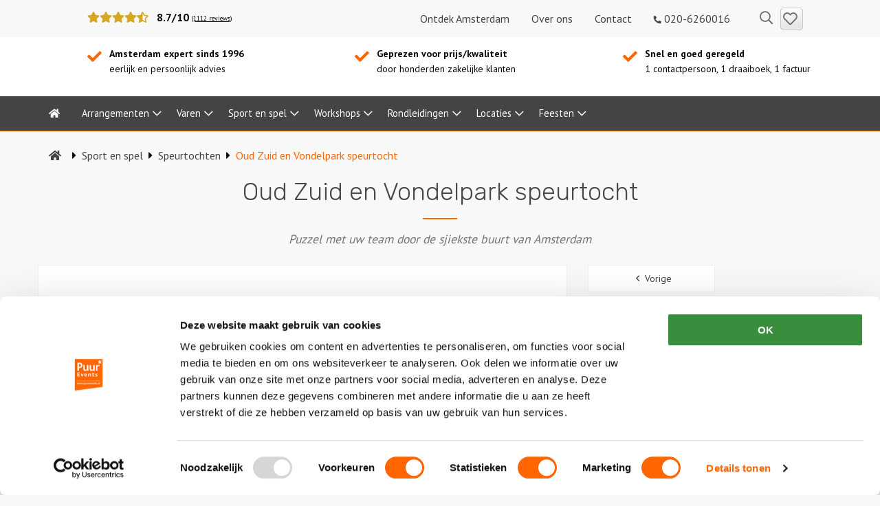

--- FILE ---
content_type: text/html; charset=UTF-8
request_url: https://puuramsterdam.nl/sport-en-spel/speurtochten/oud-zuid-en-vondelpark-speurtocht/
body_size: 16286
content:
<!doctype html>
<html class="no-js" lang="nl-NL" >
	<head>
		<meta charset="utf-8" />
		<meta name="viewport" content="width=device-width, initial-scale=1.0" />
				<link rel="shortcut icon" type="image/png" href="https://puuramsterdam.nl/wp-content/themes/FoundationPress-child/assets/img/favicon.ico">
		<script data-cookieconsent="ignore">
	window.dataLayer = window.dataLayer || [];

	function gtag() {
		dataLayer.push(arguments);
	}

	gtag("consent", "default", {
		ad_personalization: "denied",
		ad_storage: "denied",
		ad_user_data: "denied",
		analytics_storage: "denied",
		functionality_storage: "denied",
		personalization_storage: "denied",
		security_storage: "granted",
		wait_for_update: 500,
	});
	gtag("set", "ads_data_redaction", true);
	</script>
<script
		id="Cookiebot"
		src="https://consent.cookiebot.com/uc.js"
		data-implementation="wp"
		data-cbid="05bb1902-2a92-4a98-8a1e-f5057eefb029"
						data-culture="NL"
				data-blockingmode="auto"
	></script>
<meta name='robots' content='index, follow, max-image-preview:large, max-snippet:-1, max-video-preview:-1' />

<!-- Google Tag Manager for WordPress by gtm4wp.com -->
<script data-cfasync="false" data-pagespeed-no-defer>
	var gtm4wp_datalayer_name = "dataLayer";
	var dataLayer = dataLayer || [];
</script>
<!-- End Google Tag Manager for WordPress by gtm4wp.com -->
	<!-- This site is optimized with the Yoast SEO Premium plugin v26.7 (Yoast SEO v26.7) - https://yoast.com/wordpress/plugins/seo/ -->
	<title>Oud Zuid en Vondelpark speurtocht &#8226; Puur* Amsterdam</title>
<link data-rocket-prefetch href="https://consentcdn.cookiebot.com" rel="dns-prefetch">
<link data-rocket-prefetch href="https://scripts.clarity.ms" rel="dns-prefetch">
<link data-rocket-prefetch href="https://www.gstatic.com" rel="dns-prefetch">
<link data-rocket-prefetch href="https://www.clarity.ms" rel="dns-prefetch">
<link data-rocket-prefetch href="https://www.googletagmanager.com" rel="dns-prefetch">
<link data-rocket-prefetch href="https://consent.cookiebot.com" rel="dns-prefetch">
<link data-rocket-prefetch href="https://cdnjs.cloudflare.com" rel="dns-prefetch">
<link data-rocket-prefetch href="https://www.google.com" rel="dns-prefetch"><link rel="preload" data-rocket-preload as="image" href="https://puuramsterdam.nl/wp-content/smush-webp/2019/02/oud-zuid-en-vondelpark-speurtocht-amsterdam-01-768x576.jpg.webp" fetchpriority="high">
	<meta name="description" content="Uitje in Amsterdam? Vraag nú de Oud Zuid en Vondelpark speurtocht aan; ontdek met behulp van een GPS- apparaat de mooiste plekjes van Amsterdam Zuid!" />
	<link rel="canonical" href="https://puuramsterdam.nl/sport-en-spel/speurtochten/oud-zuid-en-vondelpark-speurtocht/" />
	<meta property="og:locale" content="nl_NL" />
	<meta property="og:type" content="article" />
	<meta property="og:title" content="Oud Zuid en Vondelpark speurtocht" />
	<meta property="og:description" content="Uitje in Amsterdam? Vraag nú de Oud Zuid en Vondelpark speurtocht aan; ontdek met behulp van een GPS- apparaat de mooiste plekjes van Amsterdam Zuid!" />
	<meta property="og:url" content="https://puuramsterdam.nl/sport-en-spel/speurtochten/oud-zuid-en-vondelpark-speurtocht/" />
	<meta property="og:site_name" content="Puur* Amsterdam" />
	<meta property="article:publisher" content="https://www.facebook.com/puurevents" />
	<meta property="article:modified_time" content="2020-08-04T12:58:45+00:00" />
	<meta property="og:image" content="https://puuramsterdam.nl/wp-content/uploads/2019/02/oud-zuid-en-vondelpark-speurtocht-amsterdam-01-thumb-e1631020796167.jpg" />
	<meta property="og:image:width" content="338" />
	<meta property="og:image:height" content="254" />
	<meta property="og:image:type" content="image/jpeg" />
	<meta name="twitter:card" content="summary_large_image" />
	<meta name="twitter:site" content="@puurevents" />
	<meta name="twitter:label1" content="Geschatte leestijd" />
	<meta name="twitter:data1" content="1 minuut" />
	<script type="application/ld+json" class="yoast-schema-graph">{"@context":"https://schema.org","@graph":[{"@type":"WebPage","@id":"https://puuramsterdam.nl/sport-en-spel/speurtochten/oud-zuid-en-vondelpark-speurtocht/","url":"https://puuramsterdam.nl/sport-en-spel/speurtochten/oud-zuid-en-vondelpark-speurtocht/","name":"Oud Zuid en Vondelpark speurtocht &#8226; Puur* Amsterdam","isPartOf":{"@id":"https://puuramsterdam.nl/#website"},"primaryImageOfPage":{"@id":"https://puuramsterdam.nl/sport-en-spel/speurtochten/oud-zuid-en-vondelpark-speurtocht/#primaryimage"},"image":{"@id":"https://puuramsterdam.nl/sport-en-spel/speurtochten/oud-zuid-en-vondelpark-speurtocht/#primaryimage"},"thumbnailUrl":"https://puuramsterdam.nl/wp-content/smush-webp/2019/02/oud-zuid-en-vondelpark-speurtocht-amsterdam-01-thumb-e1631020796167.jpg.webp","datePublished":"2019-02-13T15:33:03+00:00","dateModified":"2020-08-04T12:58:45+00:00","description":"Uitje in Amsterdam? Vraag nú de Oud Zuid en Vondelpark speurtocht aan; ontdek met behulp van een GPS- apparaat de mooiste plekjes van Amsterdam Zuid!","breadcrumb":{"@id":"https://puuramsterdam.nl/sport-en-spel/speurtochten/oud-zuid-en-vondelpark-speurtocht/#breadcrumb"},"inLanguage":"nl-NL","potentialAction":[{"@type":"ReadAction","target":["https://puuramsterdam.nl/sport-en-spel/speurtochten/oud-zuid-en-vondelpark-speurtocht/"]}]},{"@type":"ImageObject","inLanguage":"nl-NL","@id":"https://puuramsterdam.nl/sport-en-spel/speurtochten/oud-zuid-en-vondelpark-speurtocht/#primaryimage","url":"https://puuramsterdam.nl/wp-content/smush-webp/2019/02/oud-zuid-en-vondelpark-speurtocht-amsterdam-01-thumb-e1631020796167.jpg.webp","contentUrl":"https://puuramsterdam.nl/wp-content/smush-webp/2019/02/oud-zuid-en-vondelpark-speurtocht-amsterdam-01-thumb-e1631020796167.jpg.webp","width":338,"height":254},{"@type":"BreadcrumbList","@id":"https://puuramsterdam.nl/sport-en-spel/speurtochten/oud-zuid-en-vondelpark-speurtocht/#breadcrumb","itemListElement":[{"@type":"ListItem","position":1,"name":"Home","item":"https://puuramsterdam.nl/"},{"@type":"ListItem","position":2,"name":"Oud Zuid en Vondelpark speurtocht"}]},{"@type":"WebSite","@id":"https://puuramsterdam.nl/#website","url":"https://puuramsterdam.nl/","name":"Puur* Amsterdam","description":"Bedrijfsuitjes in Amsterdam met maximaal effect voor elk budget","publisher":{"@id":"https://puuramsterdam.nl/#organization"},"potentialAction":[{"@type":"SearchAction","target":{"@type":"EntryPoint","urlTemplate":"https://puuramsterdam.nl/?s={search_term_string}"},"query-input":{"@type":"PropertyValueSpecification","valueRequired":true,"valueName":"search_term_string"}}],"inLanguage":"nl-NL"},{"@type":"Organization","@id":"https://puuramsterdam.nl/#organization","name":"Puur* Amsterdam","url":"https://puuramsterdam.nl/","logo":{"@type":"ImageObject","inLanguage":"nl-NL","@id":"https://puuramsterdam.nl/#/schema/logo/image/","url":"https://puuramsterdam.nl/wp-content/smush-webp/2019/07/Logo_Puur_Amsterdam.png.webp","contentUrl":"https://puuramsterdam.nl/wp-content/smush-webp/2019/07/Logo_Puur_Amsterdam.png.webp","width":1175,"height":1337,"caption":"Puur* Amsterdam"},"image":{"@id":"https://puuramsterdam.nl/#/schema/logo/image/"},"sameAs":["https://www.facebook.com/puurevents","https://x.com/puurevents","https://www.linkedin.com/company/puur-events/","https://www.youtube.com/user/PuurEvents"]}]}</script>
	<!-- / Yoast SEO Premium plugin. -->


<link rel='dns-prefetch' href='//cdnjs.cloudflare.com' />
<link rel='dns-prefetch' href='//www.google.com' />


<!-- Google Tag Manager for WordPress by gtm4wp.com -->
<!-- GTM Container placement set to footer -->
<script data-cfasync="false" data-pagespeed-no-defer>
	var dataLayer_content = {"pagePostType":"product","pagePostType2":"single-product"};
	dataLayer.push( dataLayer_content );
</script>
<script data-cfasync="false" data-pagespeed-no-defer>
(function(w,d,s,l,i){w[l]=w[l]||[];w[l].push({'gtm.start':
new Date().getTime(),event:'gtm.js'});var f=d.getElementsByTagName(s)[0],
j=d.createElement(s),dl=l!='dataLayer'?'&l='+l:'';j.async=true;j.src=
'//www.googletagmanager.com/gtm.js?id='+i+dl;f.parentNode.insertBefore(j,f);
})(window,document,'script','dataLayer','GTM-MBNQXHC');
</script>
<!-- End Google Tag Manager for WordPress by gtm4wp.com --><link rel="alternate" title="oEmbed (JSON)" type="application/json+oembed" href="https://puuramsterdam.nl/wp-json/oembed/1.0/embed?url=https%3A%2F%2Fpuuramsterdam.nl%2Fsport-en-spel%2Fspeurtochten%2Foud-zuid-en-vondelpark-speurtocht%2F" />
<link rel="alternate" title="oEmbed (XML)" type="text/xml+oembed" href="https://puuramsterdam.nl/wp-json/oembed/1.0/embed?url=https%3A%2F%2Fpuuramsterdam.nl%2Fsport-en-spel%2Fspeurtochten%2Foud-zuid-en-vondelpark-speurtocht%2F&#038;format=xml" />
		<style>
			.lazyload,
			.lazyloading {
				max-width: 100%;
			}
		</style>
		<style id='wp-img-auto-sizes-contain-inline-css'>
img:is([sizes=auto i],[sizes^="auto," i]){contain-intrinsic-size:3000px 1500px}
/*# sourceURL=wp-img-auto-sizes-contain-inline-css */
</style>
<style id='classic-theme-styles-inline-css'>
/*! This file is auto-generated */
.wp-block-button__link{color:#fff;background-color:#32373c;border-radius:9999px;box-shadow:none;text-decoration:none;padding:calc(.667em + 2px) calc(1.333em + 2px);font-size:1.125em}.wp-block-file__button{background:#32373c;color:#fff;text-decoration:none}
/*# sourceURL=/wp-includes/css/classic-themes.min.css */
</style>
<link data-minify="1" rel='stylesheet' id='real-time-validation-plugin-styles-css' href='https://puuramsterdam.nl/wp-content/cache/min/1/wp-content/plugins/real-time-validation-for-gravity-forms/public/assets/css/public.css?ver=1768877817' media='all' />
<link data-minify="1" rel='stylesheet' id='main-stylesheet-css' href='https://puuramsterdam.nl/wp-content/cache/min/1/wp-content/themes/FoundationPress/dist/assets/css/app.css?ver=1768877817' media='all' />
<link data-minify="1" rel='stylesheet' id='wp-pagenavi-css' href='https://puuramsterdam.nl/wp-content/cache/min/1/wp-content/plugins/wp-pagenavi/pagenavi-css.css?ver=1768877817' media='all' />
<link data-minify="1" rel='stylesheet' id='child-theme-css' href='https://puuramsterdam.nl/wp-content/cache/min/1/wp-content/themes/FoundationPress-child/assets/css/style-1753281235541.css?ver=1768877817' media='all' />
<script data-cookieconsent="ignore" src="https://cdnjs.cloudflare.com/ajax/libs/jquery/3.6.0/jquery.min.js" id="jquery-js"></script>
<script src="https://puuramsterdam.nl/wp-content/plugins/real-time-validation-for-gravity-forms/public/assets/js/livevalidation_standalone.js" id="real-time-validation-live-validation-js"></script>
<script src="https://puuramsterdam.nl/wp-content/plugins/real-time-validation-for-gravity-forms/public/assets/js/public.js" id="real-time-validation-plugin-script-js"></script>
<script src="https://puuramsterdam.nl/wp-content/plugins/real-time-validation-for-gravity-forms/public/assets/js/default_validation.js" id="real-time-validation-plugin-defaiult-skin-js-js"></script>
<script data-cookieconsent="ignore" src="https://puuramsterdam.nl/wp-content/themes/FoundationPress-child/assets/js/strl-vendor.min.js" id="vendor-js"></script>
<link rel="https://api.w.org/" href="https://puuramsterdam.nl/wp-json/" /><script>var ajaxurl = "https://puuramsterdam.nl/wp-admin/admin-ajax.php";</script>		<script>
				(function(c,l,a,r,i,t,y){
					c[a]=c[a]||function(){(c[a].q=c[a].q||[]).push(arguments)};t=l.createElement(r);t.async=1;
					t.src="https://www.clarity.ms/tag/"+i+"?ref=wordpress";y=l.getElementsByTagName(r)[0];y.parentNode.insertBefore(t,y);
				})(window, document, "clarity", "script", "o1gd23yelj");
		</script>
				<script>
			document.documentElement.className = document.documentElement.className.replace('no-js', 'js');
		</script>
				<style>
			.no-js img.lazyload {
				display: none;
			}

			figure.wp-block-image img.lazyloading {
				min-width: 150px;
			}

			.lazyload,
			.lazyloading {
				--smush-placeholder-width: 100px;
				--smush-placeholder-aspect-ratio: 1/1;
				width: var(--smush-image-width, var(--smush-placeholder-width)) !important;
				aspect-ratio: var(--smush-image-aspect-ratio, var(--smush-placeholder-aspect-ratio)) !important;
			}

						.lazyload, .lazyloading {
				opacity: 0;
			}

			.lazyloaded {
				opacity: 1;
				transition: opacity 400ms;
				transition-delay: 0ms;
			}

					</style>
		<link rel="icon" href="https://puuramsterdam.nl/wp-content/smush-webp/2022/05/cropped-puurster-small-32x32.png.webp" sizes="32x32" />
<link rel="icon" href="https://puuramsterdam.nl/wp-content/smush-webp/2022/05/cropped-puurster-small-192x192.png.webp" sizes="192x192" />
<link rel="apple-touch-icon" href="https://puuramsterdam.nl/wp-content/smush-webp/2022/05/cropped-puurster-small-180x180.png.webp" />
<meta name="msapplication-TileImage" content="https://puuramsterdam.nl/wp-content/smush-webp/2022/05/cropped-puurster-small-270x270.png.webp" />
		<script>
		var wpurl   = 'https://puuramsterdam.nl';
		var ajaxurl = 'https://puuramsterdam.nl/wp-admin/admin-ajax.php';
		var stylesheet_directory = 'https://puuramsterdam.nl/wp-content/themes/FoundationPress-child';
		var siteid = '1';
		var currentip = '3.135.205.120';
		</script>
			<style id='global-styles-inline-css'>
:root{--wp--preset--aspect-ratio--square: 1;--wp--preset--aspect-ratio--4-3: 4/3;--wp--preset--aspect-ratio--3-4: 3/4;--wp--preset--aspect-ratio--3-2: 3/2;--wp--preset--aspect-ratio--2-3: 2/3;--wp--preset--aspect-ratio--16-9: 16/9;--wp--preset--aspect-ratio--9-16: 9/16;--wp--preset--color--black: #000000;--wp--preset--color--cyan-bluish-gray: #abb8c3;--wp--preset--color--white: #ffffff;--wp--preset--color--pale-pink: #f78da7;--wp--preset--color--vivid-red: #cf2e2e;--wp--preset--color--luminous-vivid-orange: #ff6900;--wp--preset--color--luminous-vivid-amber: #fcb900;--wp--preset--color--light-green-cyan: #7bdcb5;--wp--preset--color--vivid-green-cyan: #00d084;--wp--preset--color--pale-cyan-blue: #8ed1fc;--wp--preset--color--vivid-cyan-blue: #0693e3;--wp--preset--color--vivid-purple: #9b51e0;--wp--preset--gradient--vivid-cyan-blue-to-vivid-purple: linear-gradient(135deg,rgb(6,147,227) 0%,rgb(155,81,224) 100%);--wp--preset--gradient--light-green-cyan-to-vivid-green-cyan: linear-gradient(135deg,rgb(122,220,180) 0%,rgb(0,208,130) 100%);--wp--preset--gradient--luminous-vivid-amber-to-luminous-vivid-orange: linear-gradient(135deg,rgb(252,185,0) 0%,rgb(255,105,0) 100%);--wp--preset--gradient--luminous-vivid-orange-to-vivid-red: linear-gradient(135deg,rgb(255,105,0) 0%,rgb(207,46,46) 100%);--wp--preset--gradient--very-light-gray-to-cyan-bluish-gray: linear-gradient(135deg,rgb(238,238,238) 0%,rgb(169,184,195) 100%);--wp--preset--gradient--cool-to-warm-spectrum: linear-gradient(135deg,rgb(74,234,220) 0%,rgb(151,120,209) 20%,rgb(207,42,186) 40%,rgb(238,44,130) 60%,rgb(251,105,98) 80%,rgb(254,248,76) 100%);--wp--preset--gradient--blush-light-purple: linear-gradient(135deg,rgb(255,206,236) 0%,rgb(152,150,240) 100%);--wp--preset--gradient--blush-bordeaux: linear-gradient(135deg,rgb(254,205,165) 0%,rgb(254,45,45) 50%,rgb(107,0,62) 100%);--wp--preset--gradient--luminous-dusk: linear-gradient(135deg,rgb(255,203,112) 0%,rgb(199,81,192) 50%,rgb(65,88,208) 100%);--wp--preset--gradient--pale-ocean: linear-gradient(135deg,rgb(255,245,203) 0%,rgb(182,227,212) 50%,rgb(51,167,181) 100%);--wp--preset--gradient--electric-grass: linear-gradient(135deg,rgb(202,248,128) 0%,rgb(113,206,126) 100%);--wp--preset--gradient--midnight: linear-gradient(135deg,rgb(2,3,129) 0%,rgb(40,116,252) 100%);--wp--preset--font-size--small: 13px;--wp--preset--font-size--medium: 20px;--wp--preset--font-size--large: 36px;--wp--preset--font-size--x-large: 42px;--wp--preset--spacing--20: 0.44rem;--wp--preset--spacing--30: 0.67rem;--wp--preset--spacing--40: 1rem;--wp--preset--spacing--50: 1.5rem;--wp--preset--spacing--60: 2.25rem;--wp--preset--spacing--70: 3.38rem;--wp--preset--spacing--80: 5.06rem;--wp--preset--shadow--natural: 6px 6px 9px rgba(0, 0, 0, 0.2);--wp--preset--shadow--deep: 12px 12px 50px rgba(0, 0, 0, 0.4);--wp--preset--shadow--sharp: 6px 6px 0px rgba(0, 0, 0, 0.2);--wp--preset--shadow--outlined: 6px 6px 0px -3px rgb(255, 255, 255), 6px 6px rgb(0, 0, 0);--wp--preset--shadow--crisp: 6px 6px 0px rgb(0, 0, 0);}:where(.is-layout-flex){gap: 0.5em;}:where(.is-layout-grid){gap: 0.5em;}body .is-layout-flex{display: flex;}.is-layout-flex{flex-wrap: wrap;align-items: center;}.is-layout-flex > :is(*, div){margin: 0;}body .is-layout-grid{display: grid;}.is-layout-grid > :is(*, div){margin: 0;}:where(.wp-block-columns.is-layout-flex){gap: 2em;}:where(.wp-block-columns.is-layout-grid){gap: 2em;}:where(.wp-block-post-template.is-layout-flex){gap: 1.25em;}:where(.wp-block-post-template.is-layout-grid){gap: 1.25em;}.has-black-color{color: var(--wp--preset--color--black) !important;}.has-cyan-bluish-gray-color{color: var(--wp--preset--color--cyan-bluish-gray) !important;}.has-white-color{color: var(--wp--preset--color--white) !important;}.has-pale-pink-color{color: var(--wp--preset--color--pale-pink) !important;}.has-vivid-red-color{color: var(--wp--preset--color--vivid-red) !important;}.has-luminous-vivid-orange-color{color: var(--wp--preset--color--luminous-vivid-orange) !important;}.has-luminous-vivid-amber-color{color: var(--wp--preset--color--luminous-vivid-amber) !important;}.has-light-green-cyan-color{color: var(--wp--preset--color--light-green-cyan) !important;}.has-vivid-green-cyan-color{color: var(--wp--preset--color--vivid-green-cyan) !important;}.has-pale-cyan-blue-color{color: var(--wp--preset--color--pale-cyan-blue) !important;}.has-vivid-cyan-blue-color{color: var(--wp--preset--color--vivid-cyan-blue) !important;}.has-vivid-purple-color{color: var(--wp--preset--color--vivid-purple) !important;}.has-black-background-color{background-color: var(--wp--preset--color--black) !important;}.has-cyan-bluish-gray-background-color{background-color: var(--wp--preset--color--cyan-bluish-gray) !important;}.has-white-background-color{background-color: var(--wp--preset--color--white) !important;}.has-pale-pink-background-color{background-color: var(--wp--preset--color--pale-pink) !important;}.has-vivid-red-background-color{background-color: var(--wp--preset--color--vivid-red) !important;}.has-luminous-vivid-orange-background-color{background-color: var(--wp--preset--color--luminous-vivid-orange) !important;}.has-luminous-vivid-amber-background-color{background-color: var(--wp--preset--color--luminous-vivid-amber) !important;}.has-light-green-cyan-background-color{background-color: var(--wp--preset--color--light-green-cyan) !important;}.has-vivid-green-cyan-background-color{background-color: var(--wp--preset--color--vivid-green-cyan) !important;}.has-pale-cyan-blue-background-color{background-color: var(--wp--preset--color--pale-cyan-blue) !important;}.has-vivid-cyan-blue-background-color{background-color: var(--wp--preset--color--vivid-cyan-blue) !important;}.has-vivid-purple-background-color{background-color: var(--wp--preset--color--vivid-purple) !important;}.has-black-border-color{border-color: var(--wp--preset--color--black) !important;}.has-cyan-bluish-gray-border-color{border-color: var(--wp--preset--color--cyan-bluish-gray) !important;}.has-white-border-color{border-color: var(--wp--preset--color--white) !important;}.has-pale-pink-border-color{border-color: var(--wp--preset--color--pale-pink) !important;}.has-vivid-red-border-color{border-color: var(--wp--preset--color--vivid-red) !important;}.has-luminous-vivid-orange-border-color{border-color: var(--wp--preset--color--luminous-vivid-orange) !important;}.has-luminous-vivid-amber-border-color{border-color: var(--wp--preset--color--luminous-vivid-amber) !important;}.has-light-green-cyan-border-color{border-color: var(--wp--preset--color--light-green-cyan) !important;}.has-vivid-green-cyan-border-color{border-color: var(--wp--preset--color--vivid-green-cyan) !important;}.has-pale-cyan-blue-border-color{border-color: var(--wp--preset--color--pale-cyan-blue) !important;}.has-vivid-cyan-blue-border-color{border-color: var(--wp--preset--color--vivid-cyan-blue) !important;}.has-vivid-purple-border-color{border-color: var(--wp--preset--color--vivid-purple) !important;}.has-vivid-cyan-blue-to-vivid-purple-gradient-background{background: var(--wp--preset--gradient--vivid-cyan-blue-to-vivid-purple) !important;}.has-light-green-cyan-to-vivid-green-cyan-gradient-background{background: var(--wp--preset--gradient--light-green-cyan-to-vivid-green-cyan) !important;}.has-luminous-vivid-amber-to-luminous-vivid-orange-gradient-background{background: var(--wp--preset--gradient--luminous-vivid-amber-to-luminous-vivid-orange) !important;}.has-luminous-vivid-orange-to-vivid-red-gradient-background{background: var(--wp--preset--gradient--luminous-vivid-orange-to-vivid-red) !important;}.has-very-light-gray-to-cyan-bluish-gray-gradient-background{background: var(--wp--preset--gradient--very-light-gray-to-cyan-bluish-gray) !important;}.has-cool-to-warm-spectrum-gradient-background{background: var(--wp--preset--gradient--cool-to-warm-spectrum) !important;}.has-blush-light-purple-gradient-background{background: var(--wp--preset--gradient--blush-light-purple) !important;}.has-blush-bordeaux-gradient-background{background: var(--wp--preset--gradient--blush-bordeaux) !important;}.has-luminous-dusk-gradient-background{background: var(--wp--preset--gradient--luminous-dusk) !important;}.has-pale-ocean-gradient-background{background: var(--wp--preset--gradient--pale-ocean) !important;}.has-electric-grass-gradient-background{background: var(--wp--preset--gradient--electric-grass) !important;}.has-midnight-gradient-background{background: var(--wp--preset--gradient--midnight) !important;}.has-small-font-size{font-size: var(--wp--preset--font-size--small) !important;}.has-medium-font-size{font-size: var(--wp--preset--font-size--medium) !important;}.has-large-font-size{font-size: var(--wp--preset--font-size--large) !important;}.has-x-large-font-size{font-size: var(--wp--preset--font-size--x-large) !important;}
/*# sourceURL=global-styles-inline-css */
</style>
<style id="rocket-lazyrender-inline-css">[data-wpr-lazyrender] {content-visibility: auto;}</style><meta name="generator" content="WP Rocket 3.20.3" data-wpr-features="wpr_preconnect_external_domains wpr_automatic_lazy_rendering wpr_oci wpr_minify_css wpr_desktop" /></head>
	<body class="wp-singular product-template-default single single-product postid-10072 wp-theme-FoundationPress wp-child-theme-FoundationPress-child offcanvas">

	
	<!-- header -->
	<header >
		<a href="#main" class="skiplink">Naar hoofdinhoud</a>
		<a href="#menu" class="skiplink">Naar hoofdnavigatiemenu</a>

		<a title="Puur* Amsterdam bedrijfsuitjes" href="https://puuramsterdam.nl" class="logo lazyload" style="background-image:inherit" data-bg-image="url(&#039;https://puuramsterdam.nl/wp-content/themes/FoundationPress-child/assets/img/logo-1.png&#039;)">
			<span class="screen-reader-text">Puur* Amsterdam bedrijfsuitjes</span>
		</a>
		<div  class="header-top-bar">
			<div  class="row">
				<div class="small-0 medium-6 large-3 columns hide-for-small-only">
					<div class="rating">
						<i class="fas fa-star"></i><i class="fas fa-star"></i><i class="fas fa-star"></i><i class="fas fa-star"></i><i class="fas fa-star-half-alt"></i>						<span class="average">
							8.7/10						</span>
						<a href="https://puuramsterdam.nl/reviews/">(1112 reviews)</a>
					</div>

				</div>
				<div class="small-12 medium-7 large-7 columns text-right">
					<nav id="top-menu" role="navigation" aria-label="Top menu">
						<div class="menu-top-menu-container"><ul id="menu-top-menu" class="menu"><li id="menu-item-33563" class="menu-item menu-item-type-custom menu-item-object-custom menu-item-33563"><a href="https://puuramsterdam.nl/ontdek/">Ontdek Amsterdam</a></li>
<li id="menu-item-45" class="menu-item menu-item-type-post_type menu-item-object-page menu-item-45"><a href="https://puuramsterdam.nl/over-ons/">Over ons</a></li>
<li id="menu-item-1563" class="menu-item menu-item-type-post_type menu-item-object-page menu-item-1563"><a href="https://puuramsterdam.nl/contact/">Contact</a></li>
<li id="menu-item-12615" class="menu-item menu-item-type-custom menu-item-object-custom menu-item-12615"><a href="tel:0206260016"><i class="fas fa-phone fa-rotate-90"></i> 020-6260016</a></li>
</ul></div>					</nav>
				</div>
				<div class="small-0 medium-2 large-1 column">
					<div class="topbarlinks text-right">
						<a href="https://puuramsterdam.nl/zoeken/" class="search">
							<span class="screen-reader-text">Zoeken</span>
							<i class="far fa-search"></i>
						</a>
						<a href="https://puuramsterdam.nl/bewaarde-uitjes/" rel="nofollow" class="btn save heart" id="heart"><span class="amount"></span><span class="screen-reader-text">Bewaarde uitjes</span></a>
					</div>
				</div>
				<div class="show-for-large flags">
					<ul class="languages">
						<li><a href="https://puuramsterdam.nl"><img data-src="https://puuramsterdam.nl/wp-content/themes/FoundationPress-child/assets/img/nl.png" alt="Nederlands" width="25" height="25" src="[data-uri]" class="lazyload" style="--smush-placeholder-width: 25px; --smush-placeholder-aspect-ratio: 25/25;"></a></li>
						<li><a href="https://puuramsterdam.nl/business-events/"><img data-src="https://puuramsterdam.nl/wp-content/themes/FoundationPress-child/assets/img/uk.png" alt="English" width="25" height="25" src="[data-uri]" class="lazyload" style="--smush-placeholder-width: 25px; --smush-placeholder-aspect-ratio: 25/25;"></a></li>
					</ul>
				</div>
			</div>
		</div>
		<div  class="header-middle-bar show-for-large">
						<div  class="row">
				<div class="small-12 medium-4 large-4 columns">
					<div class="usp-item"><p><strong>Amsterdam expert sinds 1996</strong><br />
eerlijk en persoonlijk advies</p>
</div>
				</div>
				<div class="small-12 medium-4 large-4 columns">
					<div class="usp-item"><p><b>Geprezen voor prijs/kwaliteit</b><br />
door honderden zakelijke klanten</p>
</div>
				</div>
				<div class="small-12 medium-4 large-4 columns">
					<div class="usp-item"><p><strong>Snel en goed geregeld</strong><br />
1 contactpersoon, 1 draaiboek, 1 factuur</p>
</div>
				</div>
			</div>
		</div>

		<div  class="header-bottom-bar">
			<div  class="row">
				<div class="small-12 columns">
					<a href="https://puuramsterdam.nl/zoeken/" class="search mobile hide-for-large">
						<span class="screen-reader-text">Zoeken</span>
						<i class="far fa-search"></i>
					</a>
					<a href="tel:0206260016" class="call-us hide-for-large"><i class="fas fa-phone"></i><span>020-6260016</span></a>

					<button class="mobile-menu-toggle hide-for-large">
						<i class="fas fa-bars"></i>
						<span class="screen-reader-text">Menu</span>
					</button>

					<a href="https://puuramsterdam.nl/bewaarde-uitjes/" rel="nofollow" class="btn save heart show-for-small-only" id="heartsmall"><span class="amount"></span><span class="screen-reader-text">Bewaarde uitjes</span></a>

					<nav id="menu" role="navigation" aria-label="Main menu">
						<ul id="menu-main" class="vertical large-horizontal menu" data-responsive-menu="drilldown large-dropdown" data-parent-link="true" data-back-button='<li class="js-drilldown-back"><a>Terug</a></li>'><li id="menu-item-53" class="menu-item menu-item-type-post_type menu-item-object-page menu-item-home menu-item-53"><a href="https://puuramsterdam.nl/"><i class="fas fa-home"></i><span class="screen-reader-text">Home</span></a></li>
<li id="menu-item-10550" class="menu-item menu-item-type-taxonomy menu-item-object-product_activity menu-item-has-children menu-item-10550"><a href="https://puuramsterdam.nl/arrangementen/">Arrangementen</a>
<ul class="vertical menu">
	<li id="menu-item-12514" class="menu-item menu-item-type-taxonomy menu-item-object-product_activity menu-item-12514"><a href="https://puuramsterdam.nl/arrangementen/dagarrangementen/">Dagarrangementen</a></li>
	<li id="menu-item-12513" class="menu-item menu-item-type-taxonomy menu-item-object-product_activity menu-item-12513"><a href="https://puuramsterdam.nl/arrangementen/avondarrangementen/">Avondarrangementen</a></li>
</ul>
</li>
<li id="menu-item-247" class="menu-item menu-item-type-taxonomy menu-item-object-product_activity menu-item-has-children menu-item-247"><a href="https://puuramsterdam.nl/varen/">Varen</a>
<ul class="vertical menu">
	<li id="menu-item-12528" class="menu-item menu-item-type-taxonomy menu-item-object-product_activity menu-item-12528"><a href="https://puuramsterdam.nl/varen/boottochten/">Boottochten</a></li>
	<li id="menu-item-12529" class="menu-item menu-item-type-taxonomy menu-item-object-product_activity menu-item-12529"><a href="https://puuramsterdam.nl/varen/losse-boothuur/">Losse boothuur</a></li>
</ul>
</li>
<li id="menu-item-10555" class="menu-item menu-item-type-taxonomy menu-item-object-product_activity current-product-ancestor current-menu-parent current-product-parent menu-item-has-children menu-item-10555"><a href="https://puuramsterdam.nl/sport-en-spel/">Sport en spel</a>
<ul class="vertical menu">
	<li id="menu-item-12524" class="menu-item menu-item-type-taxonomy menu-item-object-product_activity menu-item-12524"><a href="https://puuramsterdam.nl/sport-en-spel/citygames/">Citygames</a></li>
	<li id="menu-item-12525" class="menu-item menu-item-type-taxonomy menu-item-object-product_activity menu-item-12525"><a href="https://puuramsterdam.nl/sport-en-spel/quizzen-en-spellen/">Quizzen en spellen</a></li>
	<li id="menu-item-12526" class="menu-item menu-item-type-taxonomy menu-item-object-product_activity current-product-ancestor current-menu-parent current-product-parent menu-item-12526"><a href="https://puuramsterdam.nl/sport-en-spel/speurtochten/">Speurtochten</a></li>
	<li id="menu-item-12527" class="menu-item menu-item-type-taxonomy menu-item-object-product_activity menu-item-12527"><a href="https://puuramsterdam.nl/sport-en-spel/sportieve-activiteiten/">Sportieve activiteiten</a></li>
	<li id="menu-item-12516" class="menu-item menu-item-type-taxonomy menu-item-object-product_activity menu-item-12516"><a href="https://puuramsterdam.nl/sport-en-spel/dinerspellen/">Dinerspellen</a></li>
	<li id="menu-item-27315" class="menu-item menu-item-type-taxonomy menu-item-object-product_activity menu-item-27315"><a href="https://puuramsterdam.nl/sport-en-spel/online-spellen/">Online spellen</a></li>
</ul>
</li>
<li id="menu-item-10557" class="menu-item menu-item-type-taxonomy menu-item-object-product_activity menu-item-has-children menu-item-10557"><a href="https://puuramsterdam.nl/workshops/">Workshops</a>
<ul class="vertical menu">
	<li id="menu-item-12532" class="menu-item menu-item-type-taxonomy menu-item-object-product_activity menu-item-12532"><a href="https://puuramsterdam.nl/workshops/creatieve-workshops/">Creatieve workshops</a></li>
	<li id="menu-item-12533" class="menu-item menu-item-type-taxonomy menu-item-object-product_activity menu-item-12533"><a href="https://puuramsterdam.nl/workshops/culinaire-workshops/">Culinaire workshops</a></li>
	<li id="menu-item-12531" class="menu-item menu-item-type-taxonomy menu-item-object-product_activity menu-item-12531"><a href="https://puuramsterdam.nl/workshops/actieve-workshops/">Actieve workshops</a></li>
	<li id="menu-item-12534" class="menu-item menu-item-type-taxonomy menu-item-object-product_activity menu-item-12534"><a href="https://puuramsterdam.nl/workshops/ludieke-workshops/">Ludieke workshops</a></li>
	<li id="menu-item-12535" class="menu-item menu-item-type-taxonomy menu-item-object-product_activity menu-item-12535"><a href="https://puuramsterdam.nl/workshops/muzikale-workshops/">Muzikale workshops</a></li>
	<li id="menu-item-27316" class="menu-item menu-item-type-taxonomy menu-item-object-product_activity menu-item-27316"><a href="https://puuramsterdam.nl/workshops/online-workshops/">Online workshops</a></li>
	<li id="menu-item-12536" class="menu-item menu-item-type-taxonomy menu-item-object-product_activity menu-item-12536"><a href="https://puuramsterdam.nl/workshops/teamtrainingen/">Teamtrainingen</a></li>
	<li id="menu-item-12518" class="menu-item menu-item-type-taxonomy menu-item-object-product_activity menu-item-12518"><a href="https://puuramsterdam.nl/workshops/proeverijen/">Proeverijen</a></li>
</ul>
</li>
<li id="menu-item-10554" class="menu-item menu-item-type-taxonomy menu-item-object-product_activity menu-item-has-children menu-item-10554"><a href="https://puuramsterdam.nl/rondleidingen/">Rondleidingen</a>
<ul class="vertical menu">
	<li id="menu-item-12523" class="menu-item menu-item-type-taxonomy menu-item-object-product_activity menu-item-12523"><a href="https://puuramsterdam.nl/rondleidingen/wandelingen/">Wandelingen</a></li>
	<li id="menu-item-12521" class="menu-item menu-item-type-taxonomy menu-item-object-product_activity menu-item-12521"><a href="https://puuramsterdam.nl/rondleidingen/fietstochten/">Fietstochten</a></li>
	<li id="menu-item-12522" class="menu-item menu-item-type-taxonomy menu-item-object-product_activity menu-item-12522"><a href="https://puuramsterdam.nl/rondleidingen/musea-en-attracties/">Musea en attracties</a></li>
</ul>
</li>
<li id="menu-item-10552" class="menu-item menu-item-type-taxonomy menu-item-object-product_activity menu-item-has-children menu-item-10552"><a href="https://puuramsterdam.nl/locaties/">Locaties</a>
<ul class="vertical menu">
	<li id="menu-item-10558" class="menu-item menu-item-type-taxonomy menu-item-object-product_activity menu-item-10558"><a href="https://puuramsterdam.nl/locaties/vergaderlocaties/">Vergaderlocaties</a></li>
	<li id="menu-item-12519" class="menu-item menu-item-type-taxonomy menu-item-object-product_activity menu-item-12519"><a href="https://puuramsterdam.nl/locaties/feestlocaties/">Feestlocaties</a></li>
	<li id="menu-item-12515" class="menu-item menu-item-type-taxonomy menu-item-object-product_activity menu-item-12515"><a href="https://puuramsterdam.nl/locaties/cafes-en-restaurants/">Cafes en restaurants</a></li>
	<li id="menu-item-23086" class="menu-item menu-item-type-taxonomy menu-item-object-product_activity menu-item-23086"><a href="https://puuramsterdam.nl/locaties/workshoplocaties/">Workshoplocaties</a></li>
</ul>
</li>
<li id="menu-item-10553" class="menu-item menu-item-type-taxonomy menu-item-object-product_activity menu-item-has-children menu-item-10553"><a href="https://puuramsterdam.nl/feesten/">Feesten</a>
<ul class="vertical menu">
	<li id="menu-item-12520" class="menu-item menu-item-type-taxonomy menu-item-object-product_activity menu-item-12520"><a href="https://puuramsterdam.nl/feesten/themafeesten/">Themafeesten</a></li>
	<li id="menu-item-12517" class="menu-item menu-item-type-taxonomy menu-item-object-product_activity menu-item-12517"><a href="https://puuramsterdam.nl/feesten/dinnershows/">Dinnershows</a></li>
</ul>
</li>
<li id="menu-item-60" class="hide-for-large menu-item menu-item-type-post_type menu-item-object-page menu-item-60"><a href="https://puuramsterdam.nl/over-ons/">Over ons</a></li>
</ul>					</nav>
				</div>
			</div>
		</div>
		<div  class="breadcrumbs" typeof="BreadcrumbList" vocab="https://schema.org/">
			<div  class="row">
				<div class="columns large-12 medium-12 small-12">
											<div class="breadcrumb-inner"><span property="itemListElement" typeof="ListItem"><a property="item" typeof="WebPage" title="Ga naar Puur* Amsterdam." href="https://puuramsterdam.nl" class="home"><span property="name" class="hidebc">Puur* Amsterdam</span><span><i class="fas fa-home"></i></span></a><meta property="position" content="1"></span><i class="fas fa-caret-right"></i><span property="itemListElement" typeof="ListItem"><a property="item" typeof="WebPage" title="Go to the Sport en spel Activiteiten archives." href="https://puuramsterdam.nl/sport-en-spel/" class="taxonomy product_activity"><span property="name">Sport en spel</span></a><meta property="position" content="2"></span><i class="fas fa-caret-right"></i><span property="itemListElement" typeof="ListItem"><a property="item" typeof="WebPage" title="Go to the Speurtochten Activiteiten archives." href="https://puuramsterdam.nl/sport-en-spel/speurtochten/" class="taxonomy product_activity"><span property="name">Speurtochten</span></a><meta property="position" content="3"></span><i class="fas fa-caret-right"></i><span class="post post-product current-item">Oud Zuid en Vondelpark speurtocht</span></div>
										</div>
			</div>
		</div>

		<div  class="favorite-added">
			<span>
				<i class="far fa-check"></i>
			</span>
			<div  class="message">
				Uitje is succesvol opgeslagen in je favorieten!
			</div>
		</div>
	</header>
			<!-- end:header -->

	<main  id="main" class="single-product">
					<div  class="row">
								<div  class="column large-12 medium-12 small-12">
					<h1 class="heading-h2" itemprop="name">Oud Zuid en Vondelpark speurtocht</h1>
					<div class="subtitle text-center">Puzzel met uw team door de sjiekste buurt van Amsterdam</div>
												<script type="application/ld+json">
								{
									"@context": "http://schema.org",
									"@type": "Product",
									"name": "Oud Zuid en Vondelpark speurtocht",
									"aggregateRating": {
										"@type": "AggregateRating",
										"ratingValue": "4.00",
										"reviewCount": "3",
										"bestRating": "5",
										"worstRating": "1"
									},
									"image": "https://puuramsterdam.nl/wp-content/smush-webp/2019/02/oud-zuid-en-vondelpark-speurtocht-amsterdam-01-thumb-e1631020796167.jpg.webp",
									"sku": 10072							}
							</script>
											</div>
			</div>
			<div  class="row">

				<div  class="column large-8 medium-7 small-12">
					<div class="box">

													<ul class="tabs" data-tabs id="single-product-tabs">
															</ul>

							<div class="tabs-content" data-tabs-content="single-product-tabs">
																	<div class="tabs-panel is-active" id="fotos">
										<div class="single-product-slider-top" rel="group" title="Bekijk alle foto's van Oud Zuid en Vondelpark speurtocht">
																								<div class="slider-item" itemscope itemtype="http://schema.org/ImageObject">
														<div class="image lazyload" title="Oud Zuid en Vondelpark speurtocht" style="background-image:inherit" data-bg-image="url(https://puuramsterdam.nl/wp-content/smush-webp/2019/02/oud-zuid-en-vondelpark-speurtocht-amsterdam-01-768x576.jpg.webp)">
															<img itemprop="contentURL" title="Oud Zuid en Vondelpark speurtocht" data-src="https://puuramsterdam.nl/wp-content/smush-webp/2019/02/oud-zuid-en-vondelpark-speurtocht-amsterdam-01-768x576.jpg.webp" height="50px" width="50px" alt="Oud Zuid en Vondelpark speurtocht" src="[data-uri]" class="lazyload" style="--smush-placeholder-width: 50px; --smush-placeholder-aspect-ratio: 50/50;" />
															<div class="description" aria-hidden="true">Oud Zuid en Vondelpark speurtocht</div>
														</div>
													</div>
																										<div class="slider-item" itemscope itemtype="http://schema.org/ImageObject">
														<div class="image lazyload" title="Oud Zuid en Vondelpark speurtocht" style="background-image:inherit" data-bg-image="url(https://puuramsterdam.nl/wp-content/smush-webp/2019/02/oud-zuid-en-vondelpark-speurtocht-amsterdam-03-768x574.jpg.webp)">
															<img itemprop="contentURL" title="Oud Zuid en Vondelpark speurtocht" data-src="https://puuramsterdam.nl/wp-content/smush-webp/2019/02/oud-zuid-en-vondelpark-speurtocht-amsterdam-03-768x574.jpg.webp" height="50px" width="50px" alt="Oud Zuid en Vondelpark speurtocht" src="[data-uri]" class="lazyload" style="--smush-placeholder-width: 50px; --smush-placeholder-aspect-ratio: 50/50;" />
															<div class="description" aria-hidden="true">Oud Zuid en Vondelpark speurtocht</div>
														</div>
													</div>
																										<div class="slider-item" itemscope itemtype="http://schema.org/ImageObject">
														<div class="image lazyload" title="Oud Zuid en Vondelpark speurtocht" style="background-image:inherit" data-bg-image="url(https://puuramsterdam.nl/wp-content/smush-webp/2019/02/oud-zuid-en-vondelpark-speurtocht-amsterdam-04-768x574.jpg.webp)">
															<img itemprop="contentURL" title="Oud Zuid en Vondelpark speurtocht" data-src="https://puuramsterdam.nl/wp-content/smush-webp/2019/02/oud-zuid-en-vondelpark-speurtocht-amsterdam-04-768x574.jpg.webp" height="50px" width="50px" alt="Oud Zuid en Vondelpark speurtocht" src="[data-uri]" class="lazyload" style="--smush-placeholder-width: 50px; --smush-placeholder-aspect-ratio: 50/50;" />
															<div class="description" aria-hidden="true">Oud Zuid en Vondelpark speurtocht</div>
														</div>
													</div>
																										<div class="slider-item" itemscope itemtype="http://schema.org/ImageObject">
														<div class="image lazyload" title="Oud Zuid en Vondelpark speurtocht" style="background-image:inherit" data-bg-image="url(https://puuramsterdam.nl/wp-content/smush-webp/2019/02/oud-zuid-en-vondelpark-speurtocht-amsterdam-05-768x683.jpg.webp)">
															<img itemprop="contentURL" title="Oud Zuid en Vondelpark speurtocht" data-src="https://puuramsterdam.nl/wp-content/smush-webp/2019/02/oud-zuid-en-vondelpark-speurtocht-amsterdam-05-768x683.jpg.webp" height="50px" width="50px" alt="Oud Zuid en Vondelpark speurtocht" src="[data-uri]" class="lazyload" style="--smush-placeholder-width: 50px; --smush-placeholder-aspect-ratio: 50/50;" />
															<div class="description" aria-hidden="true">Oud Zuid en Vondelpark speurtocht</div>
														</div>
													</div>
																										<div class="slider-item" itemscope itemtype="http://schema.org/ImageObject">
														<div class="image lazyload" title="Oud Zuid en Vondelpark speurtocht" style="background-image:inherit" data-bg-image="url(https://puuramsterdam.nl/wp-content/smush-webp/2019/02/oud-zuid-en-vondelpark-speurtocht-amsterdam-06-e1631274286482.jpg.webp)">
															<img itemprop="contentURL" title="Oud Zuid en Vondelpark speurtocht" data-src="https://puuramsterdam.nl/wp-content/smush-webp/2019/02/oud-zuid-en-vondelpark-speurtocht-amsterdam-06-e1631274286482.jpg.webp" height="50px" width="50px" alt="Oud Zuid en Vondelpark speurtocht" src="[data-uri]" class="lazyload" style="--smush-placeholder-width: 50px; --smush-placeholder-aspect-ratio: 50/50;" />
															<div class="description" aria-hidden="true">Oud Zuid en Vondelpark speurtocht</div>
														</div>
													</div>
																										<div class="slider-item" itemscope itemtype="http://schema.org/ImageObject">
														<div class="image lazyload" title="Oud Zuid en Vondelpark speurtocht" style="background-image:inherit" data-bg-image="url(https://puuramsterdam.nl/wp-content/smush-webp/2019/02/oud-zuid-en-vondelpark-speurtocht-amsterdam-07.jpg.webp)">
															<img itemprop="contentURL" title="Oud Zuid en Vondelpark speurtocht" data-src="https://puuramsterdam.nl/wp-content/smush-webp/2019/02/oud-zuid-en-vondelpark-speurtocht-amsterdam-07.jpg.webp" height="50px" width="50px" alt="Oud Zuid en Vondelpark speurtocht" src="[data-uri]" class="lazyload" style="--smush-placeholder-width: 50px; --smush-placeholder-aspect-ratio: 50/50;" />
															<div class="description" aria-hidden="true">Oud Zuid en Vondelpark speurtocht</div>
														</div>
													</div>
																							</div>
										<div id="carousel" class="slider-for">
																									<div>
															<img data-src="https://puuramsterdam.nl/wp-content/smush-webp/2019/02/oud-zuid-en-vondelpark-speurtocht-amsterdam-01-e1631264781953-150x150.jpg.webp" alt="Thumbnail of http://speurtochten%20in%20Amsterdam" width="102" height="102" src="[data-uri]" class="lazyload" style="--smush-placeholder-width: 102px; --smush-placeholder-aspect-ratio: 102/102;" />
														</div>
																												<div>
															<img data-src="https://puuramsterdam.nl/wp-content/smush-webp/2019/02/oud-zuid-en-vondelpark-speurtocht-amsterdam-03-150x150.jpg.webp" alt="Thumbnail of " width="102" height="102" src="[data-uri]" class="lazyload" style="--smush-placeholder-width: 102px; --smush-placeholder-aspect-ratio: 102/102;" />
														</div>
																												<div>
															<img data-src="https://puuramsterdam.nl/wp-content/smush-webp/2019/02/oud-zuid-en-vondelpark-speurtocht-amsterdam-04-e1631282114810-150x150.jpg.webp" alt="Thumbnail of " width="102" height="102" src="[data-uri]" class="lazyload" style="--smush-placeholder-width: 102px; --smush-placeholder-aspect-ratio: 102/102;" />
														</div>
																												<div>
															<img data-src="https://puuramsterdam.nl/wp-content/smush-webp/2019/02/oud-zuid-en-vondelpark-speurtocht-amsterdam-05-150x150.jpg.webp" alt="Thumbnail of " width="102" height="102" src="[data-uri]" class="lazyload" style="--smush-placeholder-width: 102px; --smush-placeholder-aspect-ratio: 102/102;" />
														</div>
																												<div>
															<img data-src="https://puuramsterdam.nl/wp-content/smush-webp/2019/02/oud-zuid-en-vondelpark-speurtocht-amsterdam-06-e1631274286482-150x150.jpg.webp" alt="Thumbnail of http://speurtochten%20in%20Amsterdam" width="102" height="102" src="[data-uri]" class="lazyload" style="--smush-placeholder-width: 102px; --smush-placeholder-aspect-ratio: 102/102;" />
														</div>
																												<div>
															<img data-src="https://puuramsterdam.nl/wp-content/smush-webp/2019/02/oud-zuid-en-vondelpark-speurtocht-amsterdam-07-150x150.jpg.webp" alt="Thumbnail of " width="102" height="102" src="[data-uri]" class="lazyload" style="--smush-placeholder-width: 102px; --smush-placeholder-aspect-ratio: 102/102;" />
														</div>
																								</div>
									</div>
																</div>
														<!-- <div class="reviews-new">
								<h3>
									Het was super!  Iedereen was heel tevreden. Ivonne was ook een hele toffe gids. Hartelijk bedankt.								</h3>
								<div class="bottompart">
									<span class="screen-reader-text">Deze review kreeg als cijfer een <span>4.5</span></span>
								<i class="fas fa-star"></i><i class="fas fa-star"></i><i class="fas fa-star"></i><i class="fas fa-star"></i><i class="fas fa-star"></i>
									<span>-   | EagleBurgmann Belgium BVBA</span>								</div>
							</div> -->
							

						<div class="text">
							<h2>Waarom is de Oud Zuid &amp; Vondelpark Speurtocht zo goed?</h2>
<p>Oud Zuid met zijn ruime grachten, kunstige baksteen gebouwen, statige bomentijen en parkachtige gebieden is het speelveld van deze speurtocht. Je leert alles van Oud-Zuid en het statige Vondelpark door rond te lopen, op de details te letten en een goede samenwerking met jouw team. Ludieke vragen over architectuur, beroemdheden en geschiedenis wisselen af met hilarische foto opdrachten. Kortom: een gevarieerde middag waar je nog lang over napraat.</p>
<h2>Waar kun je je op verheugen tijdens dit uitje?</h2>
<p>Op een gezellige locatie wacht onze enthousiaste spelmaker op je. Hier worden de teams ingedeeld en krijgen jullie uitleg. Oud-Zuid en het Vondelpark zijn het strijdveld. Via onze smartphone ontvangen de teams vragen en opdrachten, waar punten mee te verdienen zijn. Er kunnen mijnen op strategische plekken worden neergelegd, onderlinge spelletjes worden gespeeld en hilarische foto opdrachten worden uitgevoerd. Via het spelsysteem zijn de andere teams te volgen en kun je de tussenstand zien. Het einde is in een gezellig café; tijd voor een drankje en de prijsuitreiking.</p>
						</div>
						<div class="single-product-bottom-info">
							<div  class="row">
								<div class="column large-6 medium-12 small-12 large-order-1 medium-order-2 small-order-2">
									<a class="btn hardcoded-buttons" href="https://puuramsterdam.nl/offerte-aanvragen/?id=10072" rel="nofollow">Vraag vrijblijvend een offerte aan</a>
									<a href="https://puuramsterdam.nl/sport-en-spel/speurtochten/oud-zuid-en-vondelpark-speurtocht/" class="btn heart" data-heart="10072"><span class="screen-reader-text">Bewaarde uitjes</span></a>

								</div>
								<div class="column large-4 medium-12 small-12 large-order-2 medium-order-1 small-order-1">
									<strong>
										<i class="fas fa-euro-sign"></i> vanaf <span class="big">24,50</span> p.p. <span>excl. btw</span>									</strong>
								</div>
								<div class="column large-2 medium-12 medium-order-3 small-12 small-order-3">
									<div class="print-mail">
										<a aria-label="Delen via Whatsapp" class="show-for-small-only" href="whatsapp://send?text=https://puuramsterdam.nl/sport-en-spel/speurtochten/oud-zuid-en-vondelpark-speurtocht/" data-action="share/whatsapp/share" onClick="__gaTracker('send', 'social', 'whatsapp', 'share', 'https://puuramsterdam.nl/sport-en-spel/speurtochten/oud-zuid-en-vondelpark-speurtocht/' );" ><i class="fab fa-whatsapp"></i><span class="screen-reader-text">Whatsapp</span></a>
										<a href="mailto:?SUBJECT=Oud zuid en vondelpark speurtocht - EagleBurgmann Belgium BVBA&BODY=https://puuramsterdam.nl/sport-en-spel/speurtochten/oud-zuid-en-vondelpark-speurtocht/" class="mailto"><i class="fal fa-envelope"></i><span class="screen-reader-text">Email</span></a>
										<a href="javascript:window.print();" class="print"><i class="fal fa-print"></i><span class="screen-reader-text">Print</span></a>
									</div>
								</div>
							</div>
						</div>

						<div id="sticky-stopper"></div>

					</div>
				</div>

				<div  class="column large-4 medium-5 small-12" data-sticky-container>
					<h2 class="screen-reader-text">Sidebar</h2>
					<div data-sticky class="sticky" data-margin-top="7" data-top-anchor="single-product-tabs:top" data-btm-anchor="sticky-stopper:top">
						<!-- PREV AND NEXT PRODUCT -->
						<!--fwp-loop-->
						<ul class="prev-next-buttons">
							<li><a class="previous-post btn ghost" rel="prev" href="https://puuramsterdam.nl/sport-en-spel/speurtochten/jordaan-speurtocht/">Vorige</a></li>
							<li></li>
						</ul>
						<div class="box">
							<h3 class="underlined">
								Informatie
								<a href="https://puuramsterdam.nl/sport-en-spel/speurtochten/oud-zuid-en-vondelpark-speurtocht/" class="btn heart" id="oud-zuid-en-vondelpark-speurtocht" data-heart="10072"><span class="screen-reader-text">Like!</span></a>
							</h3>
							<ul class="list-icons rating-list">
								<li class="title"><span>Beoordelingen</span></li>
								<li><i class="fal fa-comments"></i> <div class="rating"><a class="anchorlink" href="#reviews"><span class="screen-reader-text">View more reviews</span></a><i class="fas fa-star"></i><i class="fas fa-star"></i><i class="fas fa-star"></i><i class="fas fa-star"></i><i class="fal fa-star"></i> 8/10</div><small style="position:absolute;top:0;right:0;"><a href="https://puuramsterdam.nl/review-schrijven/?id=10072" rel="nofollow">Schrijf een review</a></small>							</ul>
							<ul class="list-icons">
								<li class="title"><span>Prijs en details</span></li>
								<li class="users">
																			<i class="far fa-users"></i> vanaf 15 personen
																			<span data-tooltip class="left" title="De prijs is afhankelijk van het aantal gasten en exacte invulling van de avond. Vraag vrijblijvend een offerte aan en we sturen je een overzicht van de mogelijkheden en prijzen op basis van jouw groepsgrootte en wensen."><i class="fas fa-question-circle"></i></span></li>

																	<li><i class="far fa-clock"></i>03:00 uur <span data-tooltip class="left" title="De ideale tijdsduur voor dit uitje. Wilt u het uitje korter of langer laten duren? Neemt contact met ons op om de mogelijkheden te bespreken."><i class="fas fa-question-circle"></i></span></li>
									
								<li>
									<i class="fas fa-euro-sign"></i> vanaf <span class="big">24,50</span> p.p. <span>excl. btw</span>									<span data-tooltip class="left" title=" De prijs p.p. is exclusief BTW en afhankelijk van het aantal personen en exacte invulling van het programma. Hoe groter de groep, hoe lager de prijs p.p. De vanaf prijs is gebaseerd op een groepsgrootte van 40 personen. Vraag een vrijblijvende offerte aan voor de laagste prijs voor uw groep."><i class="fas fa-question-circle"></i></span></li>
																</ul>

							<ul class="inclusief-opsomming">
 	<li>Enthousiaste spelmaker</li>
 	<li>Spelmaterialen en smartphone of tablet voor elk team</li>
 	<li>Prijsuitreiking met prijs voor het winnende team</li>
 	<li>Gezamenlijk bekijken van alle tijdens het spel gemaakte foto's</li>
 	<li>Link naar een digitaal album met de tijdens het spel gemaakte foto's</li>
</ul>							<div class="sidebar-cta">
								<a class="btn large hardcoded-buttons" href="https://puuramsterdam.nl/offerte-aanvragen/?id=10072" rel="nofollow">Vraag vrijblijvend een offerte aan</a>
							</div>
						</div>



						<div class="box sidebar-questions">
							<div class="person lazyload" style="background-image:inherit" data-bg-image="url(https://puuramsterdam.nl/wp-content/smush-webp/2025/09/Maud-1.png.webp)"></div>
							<h3 class="underlined">Onze experts helpen je graag!</h3>
							<ul class="cta-info-list">
								<li>
									<i class="fas fa-phone fa-flip-horizontal"></i>
									<strong>Bel ons op <a href="tel:0206260016">020-6260016</a> </strong><br />
									Op dit moment zijn we gesloten.								</li>
								<li>
									<i class="fas fa-envelope"></i>
									<strong>Stuur ons een bericht</strong><br />
									Ga naar <a href="https://puuramsterdam.nl/contact/">contactformulier</a>
								</li>
								<li>
									<i class="fas fa-comments"></i>
									<strong>Chat met ons</strong><br />
									Start met <a href="javascript:$zopim.livechat.window.show();">chatten</a>
								</li>
							</ul>
						</div>

					</div>
				</div>
			</div>

					<div  class="row">
			<div  class="column large-12 medium-12 small-12">
				<div class="section reviews">
					<span class="anchor" id="reviews"></span>
					<h2>Beoordeling van onze klanten</h2>
					<div class="reviews-wrapper">
							<div class="reviewslider">
								<div class="review">
		<h3>EagleBurgmann Belgium BVBA</h3>
	<div class="title"><a href="https://puuramsterdam.nl/sport-en-spel/speurtochten/oud-zuid-en-vondelpark-speurtocht/">Oud Zuid en Vondelpark speurtocht</a></div>
	<div class="text">
		<span>
			Het was super!  Iedereen was heel tevreden. Ivonne was ook een hele toffe gids. Hartelijk bedankt.		</span>
	</div>
	<div>
		<span class="screen-reader-text">Deze review kreeg als cijfer een <span>4.5</span></span>
		<i class="fas fa-star"></i><i class="fas fa-star"></i><i class="fas fa-star"></i><i class="fas fa-star"></i><i class="fal fa-star"></i>	</div>
			<span class="author">EagleBurgmann Belgium BVBA</span>
		</div>
<div class="review">
		<h3>Abbott</h3>
	<div class="title"><a href="https://puuramsterdam.nl/sport-en-spel/speurtochten/oud-zuid-en-vondelpark-speurtocht/">Oud Zuid en Vondelpark speurtocht</a></div>
	<div class="text">
		<span>
			Het was ontzettend geslaagd. De wandeling met de gidsen en de aansluitende oud zuid speurtocht was erg leuk. Ik ben <span class="showmore">... Lees verder</span><span class="more">zelf in Amsterdam opgegroeid en toch weer wat van de amsterdamse geschiedenis geleerd.
Het eten was ook prima, leuke restaurants.</span>		</span>
	</div>
	<div>
		<span class="screen-reader-text">Deze review kreeg als cijfer een <span>4.5</span></span>
		<i class="fas fa-star"></i><i class="fas fa-star"></i><i class="fas fa-star"></i><i class="fas fa-star"></i><i class="fal fa-star"></i>	</div>
			<span class="author">- Karin Boelen  | Abbott</span>
	</div>
<div class="review">
		<h3>Elsto BV</h3>
	<div class="title"><a href="https://puuramsterdam.nl/sport-en-spel/speurtochten/oud-zuid-en-vondelpark-speurtocht/">Oud Zuid en Vondelpark speurtocht</a></div>
	<div class="text">
		<span>
			Wij vonden het een geslaagde dag in Amsterdam zuid.  Alles was top. Alle lof voor de begeleiders met in het <span class="showmore">... Lees verder</span><span class="more">bijzonder Mike en Willemijn</span>		</span>
	</div>
	<div>
		<span class="screen-reader-text">Deze review kreeg als cijfer een <span>4.5</span></span>
		<i class="fas fa-star"></i><i class="fas fa-star"></i><i class="fas fa-star"></i><i class="fas fa-star"></i><i class="fal fa-star"></i>	</div>
			<span class="author">- Sandy de Groot  | Elsto BV</span>
	</div>
						</div>
					</div>
					<div class="btn-container">
						<a href="https://puuramsterdam.nl/review-schrijven/?id=10072" class="place-review-link btn">Plaats een review</a>
						<a class="btn all-reviews" href="https://puuramsterdam.nl/reviews">Bekijk alle reviews</a>
					</div>
				</div>
			</div>
		</div>
		<!-- relatedproducts- -->
<div  class="section projects relatedproducts">

	<div class="row">
		<div class="column large-12 medium-12 small-12">
			<div class="box">

				<ul class="tabs" data-tabs id="projects">
					<li class="tabs-title is-active"><a href="#vergelijkbare-uitjes" data-tabs-target="vergelijkbare-uitjes" aria-selected="true">Vergelijkbare uitjes</a></li>
														</ul>

				<div class="tabs-content" data-tabs-content="projects">
					<div class="tabs-panel is-active" id="vergelijkbare-uitjes">
						<div class="row large-up-3 medium-up-2 small-up-1">
							<div class="column">
	<div class="griditem">
		<div class="image-container">
			<div class="image lazyload" title="Sloepen Puzzeltocht" style="background-image:inherit" data-bg-image="url(https://puuramsterdam.nl/wp-content/smush-webp/2019/07/rederij-naussau-borrel-440x294.jpg.webp)">
			</div>
			<a href="https://puuramsterdam.nl/varen/speurtochten/sloepen-puzzeltocht/" class="btn heart" id="sloepen-puzzeltocht" data-heart="10096">
				<span class="screen-reader-text">Bekijk Sloepen Puzzeltocht</span>
				<!-- Generator: Adobe Illustrator 25.2.1, SVG Export Plug-In . SVG Version: 6.00 Build 0)  -->
<svg class="heart-svg" version="1.1" xmlns="http://www.w3.org/2000/svg" xmlns:xlink="http://www.w3.org/1999/xlink" x="0px" y="0px"
   viewBox="0 0 512 512" xml:space="preserve">
<style>
  .st0{opacity:0.5;}
  .st1{fill:#FFFFFF;}
</style>
<g id="Layer_2">
  <path class="st0" d="M35,123.3c0,0,71.9-133,220.9-14c0,0,156.1-122,218.1,0c0,0,39,100,7,130l-225,220l-230-223
    C26,236.3,1,147.3,35,123.3z"/>
</g>
<g id="Layer_1" focusable="false">
  <path class="st1" d="M458.4,64.3C400.6,15.7,311.3,23,256,79.3C200.7,23,111.4,15.6,53.6,64.3C-21.6,127.6-10.6,230.8,43,285.5
    l175.4,178.7c10,10.2,23.4,15.9,37.6,15.9c14.3,0,27.6-5.6,37.6-15.8L469,285.6C522.5,230.9,533.7,127.7,458.4,64.3z M434.8,251.8
    L259.4,430.5c-2.4,2.4-4.4,2.4-6.8,0L77.2,251.8c-36.5-37.2-43.9-107.6,7.3-150.7c38.9-32.7,98.9-27.8,136.5,10.5l35,35.7l35-35.7
    c37.8-38.5,97.8-43.2,136.5-10.6C478.6,144.1,471,214.9,434.8,251.8L434.8,251.8z"/>
</g>
</svg>
			</a>
			<!--  -->
			<img class="hidden lazyload" data-src="https://puuramsterdam.nl/wp-content/smush-webp/2019/07/rederij-naussau-borrel-440x294.jpg.webp" alt="Sloepen Puzzeltocht" width="50" height="50" src="[data-uri]" style="--smush-placeholder-width: 50px; --smush-placeholder-aspect-ratio: 50/50;" />
			<div class="description" aria-hidden="true">Sloepen Puzzeltocht</div>
			<div class="perperson">vanaf &euro;34,50 p.p. excl BTW</div>
		</div>
		<h3>Sloepen Puzzeltocht</h3>
		<div class="text">
			Baan jezelf een weg door de Amsterdamse grachten, los uitdagingen en raadsels op tijdens de sloepenpuzzeltocht in Amsterdam!		</div>
		<a class="link" href="https://puuramsterdam.nl/varen/speurtochten/sloepen-puzzeltocht/"><span class="screen-reader-text">Bekijk Sloepen Puzzeltocht</span></a>
	</div>
</div>
<div class="column">
	<div class="griditem">
		<div class="image-container">
			<div class="image lazyload" title="Jordaan speurtocht" style="background-image:inherit" data-bg-image="url(https://puuramsterdam.nl/wp-content/smush-webp/2019/07/WhatsApp-Image-2025-09-25-at-10.16.22-2-440x293.jpeg.webp)">
			</div>
			<a href="https://puuramsterdam.nl/sport-en-spel/speurtochten/jordaan-speurtocht/" class="btn heart" id="jordaan-speurtocht" data-heart="10546">
				<span class="screen-reader-text">Bekijk Jordaan speurtocht</span>
				<!-- Generator: Adobe Illustrator 25.2.1, SVG Export Plug-In . SVG Version: 6.00 Build 0)  -->
<svg class="heart-svg" version="1.1" xmlns="http://www.w3.org/2000/svg" xmlns:xlink="http://www.w3.org/1999/xlink" x="0px" y="0px"
   viewBox="0 0 512 512" xml:space="preserve">
<style>
  .st0{opacity:0.5;}
  .st1{fill:#FFFFFF;}
</style>
<g id="Layer_2">
  <path class="st0" d="M35,123.3c0,0,71.9-133,220.9-14c0,0,156.1-122,218.1,0c0,0,39,100,7,130l-225,220l-230-223
    C26,236.3,1,147.3,35,123.3z"/>
</g>
<g id="Layer_1" focusable="false">
  <path class="st1" d="M458.4,64.3C400.6,15.7,311.3,23,256,79.3C200.7,23,111.4,15.6,53.6,64.3C-21.6,127.6-10.6,230.8,43,285.5
    l175.4,178.7c10,10.2,23.4,15.9,37.6,15.9c14.3,0,27.6-5.6,37.6-15.8L469,285.6C522.5,230.9,533.7,127.7,458.4,64.3z M434.8,251.8
    L259.4,430.5c-2.4,2.4-4.4,2.4-6.8,0L77.2,251.8c-36.5-37.2-43.9-107.6,7.3-150.7c38.9-32.7,98.9-27.8,136.5,10.5l35,35.7l35-35.7
    c37.8-38.5,97.8-43.2,136.5-10.6C478.6,144.1,471,214.9,434.8,251.8L434.8,251.8z"/>
</g>
</svg>
			</a>
			<!--  -->
			<img class="hidden lazyload" data-src="https://puuramsterdam.nl/wp-content/smush-webp/2019/07/WhatsApp-Image-2025-09-25-at-10.16.22-2-440x293.jpeg.webp" alt="Jordaan speurtocht" width="50" height="50" src="[data-uri]" style="--smush-placeholder-width: 50px; --smush-placeholder-aspect-ratio: 50/50;" />
			<div class="description" aria-hidden="true">Jordaan speurtocht</div>
			<div class="perperson">vanaf &euro;14,50 p.p. excl BTW</div>
		</div>
		<h3>Jordaan speurtocht</h3>
		<div class="text">
			Ontdek de Jordaan op interactieve wijze		</div>
		<a class="link" href="https://puuramsterdam.nl/sport-en-spel/speurtochten/jordaan-speurtocht/"><span class="screen-reader-text">Bekijk Jordaan speurtocht</span></a>
	</div>
</div>
<div class="column">
	<div class="griditem">
		<div class="image-container">
			<div class="image lazyload" title="Culinaire speurtocht" style="background-image:inherit" data-bg-image="url(https://puuramsterdam.nl/wp-content/smush-webp/2019/07/mink-mingle-qZ5lPCPvdXE-unsplash-440x294.jpg.webp)">
			</div>
			<a href="https://puuramsterdam.nl/sport-en-spel/speurtochten/culinaire-speurtocht/" class="btn heart" id="culinaire-speurtocht" data-heart="10030">
				<span class="screen-reader-text">Bekijk Culinaire speurtocht</span>
				<!-- Generator: Adobe Illustrator 25.2.1, SVG Export Plug-In . SVG Version: 6.00 Build 0)  -->
<svg class="heart-svg" version="1.1" xmlns="http://www.w3.org/2000/svg" xmlns:xlink="http://www.w3.org/1999/xlink" x="0px" y="0px"
   viewBox="0 0 512 512" xml:space="preserve">
<style>
  .st0{opacity:0.5;}
  .st1{fill:#FFFFFF;}
</style>
<g id="Layer_2">
  <path class="st0" d="M35,123.3c0,0,71.9-133,220.9-14c0,0,156.1-122,218.1,0c0,0,39,100,7,130l-225,220l-230-223
    C26,236.3,1,147.3,35,123.3z"/>
</g>
<g id="Layer_1" focusable="false">
  <path class="st1" d="M458.4,64.3C400.6,15.7,311.3,23,256,79.3C200.7,23,111.4,15.6,53.6,64.3C-21.6,127.6-10.6,230.8,43,285.5
    l175.4,178.7c10,10.2,23.4,15.9,37.6,15.9c14.3,0,27.6-5.6,37.6-15.8L469,285.6C522.5,230.9,533.7,127.7,458.4,64.3z M434.8,251.8
    L259.4,430.5c-2.4,2.4-4.4,2.4-6.8,0L77.2,251.8c-36.5-37.2-43.9-107.6,7.3-150.7c38.9-32.7,98.9-27.8,136.5,10.5l35,35.7l35-35.7
    c37.8-38.5,97.8-43.2,136.5-10.6C478.6,144.1,471,214.9,434.8,251.8L434.8,251.8z"/>
</g>
</svg>
			</a>
			<!--  -->
			<img class="hidden lazyload" data-src="https://puuramsterdam.nl/wp-content/smush-webp/2019/07/mink-mingle-qZ5lPCPvdXE-unsplash-440x294.jpg.webp" alt="Culinaire speurtocht" width="50" height="50" src="[data-uri]" style="--smush-placeholder-width: 50px; --smush-placeholder-aspect-ratio: 50/50;" />
			<div class="description" aria-hidden="true">Culinaire speurtocht</div>
			<div class="perperson">vanaf &euro;29,50 p.p. excl BTW</div>
		</div>
		<h3>Culinaire speurtocht</h3>
		<div class="text">
			Ontdek de culinaire pareltjes van tijdens de culinaire speurtocht in Amsterdam		</div>
		<a class="link" href="https://puuramsterdam.nl/sport-en-spel/speurtochten/culinaire-speurtocht/"><span class="screen-reader-text">Bekijk Culinaire speurtocht</span></a>
	</div>
</div>
						</div>
					</div>
														</div>
			</div>
		</div>
	</div>

</div>
<!-- end:relatedproducts- -->
		<div  id="floating-button" class="btn-container mobile-only">
			<a class="btn" href="https://puuramsterdam.nl/offerte-aanvragen/?id=10072" rel="nofollow">Vraag vrijblijvend een offerte aan</a>
		</div>
			</main>

	<!-- footer -->
		<footer data-wpr-lazyrender="1">
				<div  class="row widgets">
			<div  class="columns large-3 medium-6 small-12">
				<div id="text-7" class="widget widget_text">			<div class="textwidget"><p class="heading">Onze websites</p>
</div>
		</div><div id="text-2" class="widget widget_text">			<div class="textwidget"><p><a href="https://puurevents.nl" target="_blank" rel="noopener">Puur Events</a><br />
<a href="https://puurfeesten.nl" target="_blank" rel="noopener">Puur Feesten</a></p>
<p><a href="https://www.puuruitjes.nl/" target="_blank" rel="noopener">Puur Uitjes</a><br />
<a href="https://puurutrecht.nl" target="_blank" rel="noopener">Puur Utrecht</a><br />
<a href="https://puurrotterdam.nl" target="_blank" rel="noopener">Puur Rotterdam</a><br />
<a href="https://puurdenhaag.nl" target="_blank" rel="noopener">Puur Den Haag</a><br />
<a href="https://puurhaarlem.nl/" target="_blank" rel="noopener">Puur Haarlem</a></p>
<p><a href="https://mysterium.nl" target="_blank" rel="noopener">Escape Room Mysterium</a><br />
<a href="https://degrotewerf.nl" target="_blank" rel="noopener">Vergaderruimte De Grote Werf</a><br />
<a href="https://rotterdamview.nl" target="_blank" rel="noopener">Vergaderlocatie Rotterdam View</a><br />
<a href="https://dakvanamsterdam.nl" target="_blank" rel="noopener">Vergaderlocatie Dak van Amsterdam</a></p>
<p><a href="https://destrijd.nl/">Mobiele escaperoom De Strijd</a></p>
</div>
		</div>			</div>
			<div  class="columns large-3 medium-6 small-12">
				<div id="text-8" class="widget widget_text">			<div class="textwidget"><p class="heading h6">Wij organiseren jouw</p>
</div>
		</div><div id="text-6" class="widget widget_text">			<div class="textwidget"><p><a href="https://puuramsterdam.nl/teamuitje/">Teamuitje</a><br />
<a href="https://puuramsterdam.nl/rondvaart/">Rondvaart</a><br />
<a href="https://puuramsterdam.nl/groepsuitje/">Groepsuitje</a><br />
<a href="https://puuramsterdam.nl/bedrijfsuitje/">Bedrijfsuitje</a><br />
<a href="https://puuramsterdam.nl/teambuilding/">Teambuilding</a><br />
<a href="https://puuramsterdam.nl/afdelingsuitje/">Afdelingsuitje</a><br />
<a href="https://puuramsterdam.nl/personeelsuitje/">Personeelsuitje</a></p>
<p><a href="https://puuramsterdam.nl/bedrijfsfeest/">Bedrijfsfeest</a><br />
<a href="https://puuramsterdam.nl/personeelsfeest/">Personeelsfeest</a><br />
<a href="https://puuramsterdam.nl/jubileumfeest/">Jubileumfeest</a></p>
<p><a href="https://puuramsterdam.nl/online-bedrijfsuitje/">Online bedrijfsuitje</a><br />
<a href="https://puuramsterdam.nl/online-teambuilding/">Online teambuilding</a></p>
</div>
		</div>			</div>
			<div  class="columns large-3 medium-6 small-12">
				<div id="text-9" class="widget widget_text">			<div class="textwidget"><p class="heading">Contact en adres</p>
</div>
		</div><div id="text-3" class="widget widget_text">			<div class="textwidget"><p>Puur* Amsterdam<br />
Nieuwezijds Voorburgwal 328K<br />
1012 RW  Amsterdam</p>
<p><a href="tel:0031206260016">020-6260016</a><br />
<a href="mailto:info@puuramsterdam.nl">info@puuramsterdam.nl</a><br />
<a href="/contact/">Contactformulier</a></p>
<p><a href="https://puuramsterdam.nl/blog/">Blog</a><br />
<a href="https://puuramsterdam.nl/ontdek/">Ontdek Amsterdam</a><br />
<a href="https://puuramsterdam.nl/veelgestelde-vragen/">Veelgestelde vragen</a><br />
<a href="https://puurevents.nl/algemene-voorwaarden/" target="_blank" rel="noopener">Algemene voorwaarden</a><br />
<a href="https://puurevents.nl/privacybeleid/" target="_blank" rel="noopener">Privacy statement </a><br />
<a href="https://puurevents.nl/over-ons/vacatures/">Vacatures</a></p>
</div>
		</div>			</div>
			<div  class="columns large-3 medium-6 small-12">
										<div class="map map-1">
							<a target="_blank" rel="noreferrer" href="https://www.google.com/maps/place/Puur+Amsterdam+Bedrijfsuitjes/@52.3697544,4.891186,17z/data=!4m5!3m4!1s0x0:0xdc3da16b3fd9ee35!8m2!3d52.36958!4d4.889236?hl=nl"><span class="screen-reader-text">Open link</span></a>
						</div>
										<div id="custom_html-2" class="widget_text widget widget_custom_html"><div class="textwidget custom-html-widget"><p class="heading">Volg ons op</p><a href="https://www.facebook.com/puurevents" target="_blank" class="footer-social"><i class="fab fa-facebook-f"></i><span class="screen-reader-text">Volg ons op Facebook</span></a>
<a href="https://x.com/puurevents" target="_blank" class="footer-social"><i class="fab fa-T"></i><span class="screen-reader-text">Volg ons op Twitter</span></a>
<a href="https://www.linkedin.com/company/puur-events" target="_blank" class="footer-social"><i class="fab fa-linkedin-in"></i><span class="screen-reader-text">Volg ons op LinkedIn</span></a>
<a href="https://www.youtube.com/channel/UCFs_8ngiMOPTPLRG8QZ5EYg" target="_blank" class="footer-social"><i class="fab fa-youtube"></i><span class="screen-reader-text">Volg ons op Youtube</span></a></div></div><div id="text-4" class="widget widget_text">			<div class="textwidget"><p class="heading">Wij zijn aangesloten bij</p>
<p><a href="https://sto-garant.nl/" target="_blank" rel="noopener"><img decoding="async" class="alignnone lazyload" style="--smush-placeholder-width: 50px; --smush-placeholder-aspect-ratio: 50/53;margin-right: 1rem;" data-src="https://puuramsterdam.nl/wp-content/uploads/2019/03/logo-white.svg" alt="STO Garant" width="50" height="53" src="[data-uri]" /> </a><a href="https://www.ideaonline.nl/" target="_blank" rel="noopener"><img decoding="async" class="alignnone wp-image-51621 lazyload" data-src="https://puuramsterdam.nl/wp-content/uploads/2025/09/Logo-IDEA-nieuw-300x103.png" alt="IDEA agency evenementen" width="148" height="51" data-wp-editing="1" data-srcset="https://puuramsterdam.nl/wp-content/uploads/2025/09/Logo-IDEA-nieuw-300x103.png 300w, https://puuramsterdam.nl/wp-content/uploads/2025/09/Logo-IDEA-nieuw-1024x351.png 1024w, https://puuramsterdam.nl/wp-content/uploads/2025/09/Logo-IDEA-nieuw-768x263.png 768w, https://puuramsterdam.nl/wp-content/uploads/2025/09/Logo-IDEA-nieuw-1536x527.png 1536w, https://puuramsterdam.nl/wp-content/uploads/2025/09/Logo-IDEA-nieuw-2048x702.png 2048w, https://puuramsterdam.nl/wp-content/uploads/2025/09/Logo-IDEA-nieuw-440x151.png 440w, https://puuramsterdam.nl/wp-content/uploads/2025/09/Logo-IDEA-nieuw-845x290.png 845w, https://puuramsterdam.nl/wp-content/uploads/2025/09/Logo-IDEA-nieuw-640x220.png 640w, https://puuramsterdam.nl/wp-content/uploads/2025/09/Logo-IDEA-nieuw-1200x412.png 1200w, https://puuramsterdam.nl/wp-content/uploads/2025/09/Logo-IDEA-nieuw-1920x659.png 1920w" data-sizes="auto" src="[data-uri]" style="--smush-placeholder-width: 148px; --smush-placeholder-aspect-ratio: 148/51;" data-original-sizes="(max-width: 639px) 98vw, (max-width: 1199px) 64vw, 148px" /></a></p>
</div>
		</div>			</div>
		</div>
	</footer>
	<script>
		jQuery(document).ready(function(jQuery){  if( $('.ui-datepicker').length > 0 ) { jQuery.datepicker.setDefaults({"closeText":"Sluiten","currentText":"Vandaag","monthNames":["januari","februari","maart","april","mei","juni","juli","augustus","september","oktober","november","december"],"monthNamesShort":["jan","feb","mrt","apr","mei","jun","jul","aug","sep","okt","nov","dec"],"nextText":"Volgende","prevText":"Vorige","dayNames":["zondag","maandag","dinsdag","woensdag","donderdag","vrijdag","zaterdag"],"dayNamesShort":["zo","ma","di","wo","do","vr","za"],"dayNamesMin":["Z","M","D","W","D","V","Z"],"dateFormat":"d MM yy","firstDay":1,"isRTL":false});} } );
	</script>
	<!-- end:footer -->
	<script type="speculationrules">
{"prefetch":[{"source":"document","where":{"and":[{"href_matches":"/*"},{"not":{"href_matches":["/wp-*.php","/wp-admin/*","/wp-content/uploads/*","/wp-content/*","/wp-content/plugins/*","/wp-content/themes/FoundationPress-child/*","/wp-content/themes/FoundationPress/*","/*\\?(.+)"]}},{"not":{"selector_matches":"a[rel~=\"nofollow\"]"}},{"not":{"selector_matches":".no-prefetch, .no-prefetch a"}}]},"eagerness":"conservative"}]}
</script>

<!-- GTM Container placement set to footer -->
<!-- Google Tag Manager (noscript) -->
				<noscript><iframe data-src="https://www.googletagmanager.com/ns.html?id=GTM-MBNQXHC" height="0" width="0" style="display:none;visibility:hidden" aria-hidden="true" src="[data-uri]" class="lazyload" data-load-mode="1"></iframe></noscript>
<!-- End Google Tag Manager (noscript) --><script src="https://puuramsterdam.nl/wp-content/plugins/duracelltomi-google-tag-manager/dist/js/gtm4wp-form-move-tracker.js" id="gtm4wp-form-move-tracker-js"></script>
<script data-cookieconsent="ignore" src="https://puuramsterdam.nl/wp-content/themes/FoundationPress/dist/assets/js/app.js" id="foundation-js"></script>
<script id="gforms_recaptcha_recaptcha-js-extra">
/* <![CDATA[ */
var gforms_recaptcha_recaptcha_strings = {"nonce":"13f38b3261","disconnect":"Disconnecting","change_connection_type":"Resetting","spinner":"https://puuramsterdam.nl/wp-content/plugins/gravityforms/images/spinner.svg","connection_type":"classic","disable_badge":"1","change_connection_type_title":"Change Connection Type","change_connection_type_message":"Changing the connection type will delete your current settings.  Do you want to proceed?","disconnect_title":"Disconnect","disconnect_message":"Disconnecting from reCAPTCHA will delete your current settings.  Do you want to proceed?","site_key":"6LeDOewiAAAAABEcnnsCBkUmCJYP2WfxMbX40AKc"};
//# sourceURL=gforms_recaptcha_recaptcha-js-extra
/* ]]> */
</script>
<script src="https://www.google.com/recaptcha/api.js?render=6LeDOewiAAAAABEcnnsCBkUmCJYP2WfxMbX40AKc" id="gforms_recaptcha_recaptcha-js" defer="defer" data-wp-strategy="defer"></script>
<script src="https://puuramsterdam.nl/wp-content/plugins/gravityformsrecaptcha/js/frontend.min.js" id="gforms_recaptcha_frontend-js" defer="defer" data-wp-strategy="defer"></script>
<script id="smush-lazy-load-js-before">
/* <![CDATA[ */
var smushLazyLoadOptions = {"autoResizingEnabled":true,"autoResizeOptions":{"precision":5,"skipAutoWidth":true}};
//# sourceURL=smush-lazy-load-js-before
/* ]]> */
</script>
<script src="https://puuramsterdam.nl/wp-content/plugins/wp-smush-pro/app/assets/js/smush-lazy-load.min.js" id="smush-lazy-load-js"></script>
<script data-cookieconsent="ignore" src="https://puuramsterdam.nl/wp-content/themes/FoundationPress-child/assets/js/scripts.min.js" id="scripts-js"></script>
</body>
</html>

<!-- This website is like a Rocket, isn't it? Performance optimized by WP Rocket. Learn more: https://wp-rocket.me -->

--- FILE ---
content_type: text/html; charset=utf-8
request_url: https://www.google.com/recaptcha/api2/anchor?ar=1&k=6LeDOewiAAAAABEcnnsCBkUmCJYP2WfxMbX40AKc&co=aHR0cHM6Ly9wdXVyYW1zdGVyZGFtLm5sOjQ0Mw..&hl=en&v=PoyoqOPhxBO7pBk68S4YbpHZ&size=invisible&anchor-ms=20000&execute-ms=30000&cb=avhskh42yxh4
body_size: 48714
content:
<!DOCTYPE HTML><html dir="ltr" lang="en"><head><meta http-equiv="Content-Type" content="text/html; charset=UTF-8">
<meta http-equiv="X-UA-Compatible" content="IE=edge">
<title>reCAPTCHA</title>
<style type="text/css">
/* cyrillic-ext */
@font-face {
  font-family: 'Roboto';
  font-style: normal;
  font-weight: 400;
  font-stretch: 100%;
  src: url(//fonts.gstatic.com/s/roboto/v48/KFO7CnqEu92Fr1ME7kSn66aGLdTylUAMa3GUBHMdazTgWw.woff2) format('woff2');
  unicode-range: U+0460-052F, U+1C80-1C8A, U+20B4, U+2DE0-2DFF, U+A640-A69F, U+FE2E-FE2F;
}
/* cyrillic */
@font-face {
  font-family: 'Roboto';
  font-style: normal;
  font-weight: 400;
  font-stretch: 100%;
  src: url(//fonts.gstatic.com/s/roboto/v48/KFO7CnqEu92Fr1ME7kSn66aGLdTylUAMa3iUBHMdazTgWw.woff2) format('woff2');
  unicode-range: U+0301, U+0400-045F, U+0490-0491, U+04B0-04B1, U+2116;
}
/* greek-ext */
@font-face {
  font-family: 'Roboto';
  font-style: normal;
  font-weight: 400;
  font-stretch: 100%;
  src: url(//fonts.gstatic.com/s/roboto/v48/KFO7CnqEu92Fr1ME7kSn66aGLdTylUAMa3CUBHMdazTgWw.woff2) format('woff2');
  unicode-range: U+1F00-1FFF;
}
/* greek */
@font-face {
  font-family: 'Roboto';
  font-style: normal;
  font-weight: 400;
  font-stretch: 100%;
  src: url(//fonts.gstatic.com/s/roboto/v48/KFO7CnqEu92Fr1ME7kSn66aGLdTylUAMa3-UBHMdazTgWw.woff2) format('woff2');
  unicode-range: U+0370-0377, U+037A-037F, U+0384-038A, U+038C, U+038E-03A1, U+03A3-03FF;
}
/* math */
@font-face {
  font-family: 'Roboto';
  font-style: normal;
  font-weight: 400;
  font-stretch: 100%;
  src: url(//fonts.gstatic.com/s/roboto/v48/KFO7CnqEu92Fr1ME7kSn66aGLdTylUAMawCUBHMdazTgWw.woff2) format('woff2');
  unicode-range: U+0302-0303, U+0305, U+0307-0308, U+0310, U+0312, U+0315, U+031A, U+0326-0327, U+032C, U+032F-0330, U+0332-0333, U+0338, U+033A, U+0346, U+034D, U+0391-03A1, U+03A3-03A9, U+03B1-03C9, U+03D1, U+03D5-03D6, U+03F0-03F1, U+03F4-03F5, U+2016-2017, U+2034-2038, U+203C, U+2040, U+2043, U+2047, U+2050, U+2057, U+205F, U+2070-2071, U+2074-208E, U+2090-209C, U+20D0-20DC, U+20E1, U+20E5-20EF, U+2100-2112, U+2114-2115, U+2117-2121, U+2123-214F, U+2190, U+2192, U+2194-21AE, U+21B0-21E5, U+21F1-21F2, U+21F4-2211, U+2213-2214, U+2216-22FF, U+2308-230B, U+2310, U+2319, U+231C-2321, U+2336-237A, U+237C, U+2395, U+239B-23B7, U+23D0, U+23DC-23E1, U+2474-2475, U+25AF, U+25B3, U+25B7, U+25BD, U+25C1, U+25CA, U+25CC, U+25FB, U+266D-266F, U+27C0-27FF, U+2900-2AFF, U+2B0E-2B11, U+2B30-2B4C, U+2BFE, U+3030, U+FF5B, U+FF5D, U+1D400-1D7FF, U+1EE00-1EEFF;
}
/* symbols */
@font-face {
  font-family: 'Roboto';
  font-style: normal;
  font-weight: 400;
  font-stretch: 100%;
  src: url(//fonts.gstatic.com/s/roboto/v48/KFO7CnqEu92Fr1ME7kSn66aGLdTylUAMaxKUBHMdazTgWw.woff2) format('woff2');
  unicode-range: U+0001-000C, U+000E-001F, U+007F-009F, U+20DD-20E0, U+20E2-20E4, U+2150-218F, U+2190, U+2192, U+2194-2199, U+21AF, U+21E6-21F0, U+21F3, U+2218-2219, U+2299, U+22C4-22C6, U+2300-243F, U+2440-244A, U+2460-24FF, U+25A0-27BF, U+2800-28FF, U+2921-2922, U+2981, U+29BF, U+29EB, U+2B00-2BFF, U+4DC0-4DFF, U+FFF9-FFFB, U+10140-1018E, U+10190-1019C, U+101A0, U+101D0-101FD, U+102E0-102FB, U+10E60-10E7E, U+1D2C0-1D2D3, U+1D2E0-1D37F, U+1F000-1F0FF, U+1F100-1F1AD, U+1F1E6-1F1FF, U+1F30D-1F30F, U+1F315, U+1F31C, U+1F31E, U+1F320-1F32C, U+1F336, U+1F378, U+1F37D, U+1F382, U+1F393-1F39F, U+1F3A7-1F3A8, U+1F3AC-1F3AF, U+1F3C2, U+1F3C4-1F3C6, U+1F3CA-1F3CE, U+1F3D4-1F3E0, U+1F3ED, U+1F3F1-1F3F3, U+1F3F5-1F3F7, U+1F408, U+1F415, U+1F41F, U+1F426, U+1F43F, U+1F441-1F442, U+1F444, U+1F446-1F449, U+1F44C-1F44E, U+1F453, U+1F46A, U+1F47D, U+1F4A3, U+1F4B0, U+1F4B3, U+1F4B9, U+1F4BB, U+1F4BF, U+1F4C8-1F4CB, U+1F4D6, U+1F4DA, U+1F4DF, U+1F4E3-1F4E6, U+1F4EA-1F4ED, U+1F4F7, U+1F4F9-1F4FB, U+1F4FD-1F4FE, U+1F503, U+1F507-1F50B, U+1F50D, U+1F512-1F513, U+1F53E-1F54A, U+1F54F-1F5FA, U+1F610, U+1F650-1F67F, U+1F687, U+1F68D, U+1F691, U+1F694, U+1F698, U+1F6AD, U+1F6B2, U+1F6B9-1F6BA, U+1F6BC, U+1F6C6-1F6CF, U+1F6D3-1F6D7, U+1F6E0-1F6EA, U+1F6F0-1F6F3, U+1F6F7-1F6FC, U+1F700-1F7FF, U+1F800-1F80B, U+1F810-1F847, U+1F850-1F859, U+1F860-1F887, U+1F890-1F8AD, U+1F8B0-1F8BB, U+1F8C0-1F8C1, U+1F900-1F90B, U+1F93B, U+1F946, U+1F984, U+1F996, U+1F9E9, U+1FA00-1FA6F, U+1FA70-1FA7C, U+1FA80-1FA89, U+1FA8F-1FAC6, U+1FACE-1FADC, U+1FADF-1FAE9, U+1FAF0-1FAF8, U+1FB00-1FBFF;
}
/* vietnamese */
@font-face {
  font-family: 'Roboto';
  font-style: normal;
  font-weight: 400;
  font-stretch: 100%;
  src: url(//fonts.gstatic.com/s/roboto/v48/KFO7CnqEu92Fr1ME7kSn66aGLdTylUAMa3OUBHMdazTgWw.woff2) format('woff2');
  unicode-range: U+0102-0103, U+0110-0111, U+0128-0129, U+0168-0169, U+01A0-01A1, U+01AF-01B0, U+0300-0301, U+0303-0304, U+0308-0309, U+0323, U+0329, U+1EA0-1EF9, U+20AB;
}
/* latin-ext */
@font-face {
  font-family: 'Roboto';
  font-style: normal;
  font-weight: 400;
  font-stretch: 100%;
  src: url(//fonts.gstatic.com/s/roboto/v48/KFO7CnqEu92Fr1ME7kSn66aGLdTylUAMa3KUBHMdazTgWw.woff2) format('woff2');
  unicode-range: U+0100-02BA, U+02BD-02C5, U+02C7-02CC, U+02CE-02D7, U+02DD-02FF, U+0304, U+0308, U+0329, U+1D00-1DBF, U+1E00-1E9F, U+1EF2-1EFF, U+2020, U+20A0-20AB, U+20AD-20C0, U+2113, U+2C60-2C7F, U+A720-A7FF;
}
/* latin */
@font-face {
  font-family: 'Roboto';
  font-style: normal;
  font-weight: 400;
  font-stretch: 100%;
  src: url(//fonts.gstatic.com/s/roboto/v48/KFO7CnqEu92Fr1ME7kSn66aGLdTylUAMa3yUBHMdazQ.woff2) format('woff2');
  unicode-range: U+0000-00FF, U+0131, U+0152-0153, U+02BB-02BC, U+02C6, U+02DA, U+02DC, U+0304, U+0308, U+0329, U+2000-206F, U+20AC, U+2122, U+2191, U+2193, U+2212, U+2215, U+FEFF, U+FFFD;
}
/* cyrillic-ext */
@font-face {
  font-family: 'Roboto';
  font-style: normal;
  font-weight: 500;
  font-stretch: 100%;
  src: url(//fonts.gstatic.com/s/roboto/v48/KFO7CnqEu92Fr1ME7kSn66aGLdTylUAMa3GUBHMdazTgWw.woff2) format('woff2');
  unicode-range: U+0460-052F, U+1C80-1C8A, U+20B4, U+2DE0-2DFF, U+A640-A69F, U+FE2E-FE2F;
}
/* cyrillic */
@font-face {
  font-family: 'Roboto';
  font-style: normal;
  font-weight: 500;
  font-stretch: 100%;
  src: url(//fonts.gstatic.com/s/roboto/v48/KFO7CnqEu92Fr1ME7kSn66aGLdTylUAMa3iUBHMdazTgWw.woff2) format('woff2');
  unicode-range: U+0301, U+0400-045F, U+0490-0491, U+04B0-04B1, U+2116;
}
/* greek-ext */
@font-face {
  font-family: 'Roboto';
  font-style: normal;
  font-weight: 500;
  font-stretch: 100%;
  src: url(//fonts.gstatic.com/s/roboto/v48/KFO7CnqEu92Fr1ME7kSn66aGLdTylUAMa3CUBHMdazTgWw.woff2) format('woff2');
  unicode-range: U+1F00-1FFF;
}
/* greek */
@font-face {
  font-family: 'Roboto';
  font-style: normal;
  font-weight: 500;
  font-stretch: 100%;
  src: url(//fonts.gstatic.com/s/roboto/v48/KFO7CnqEu92Fr1ME7kSn66aGLdTylUAMa3-UBHMdazTgWw.woff2) format('woff2');
  unicode-range: U+0370-0377, U+037A-037F, U+0384-038A, U+038C, U+038E-03A1, U+03A3-03FF;
}
/* math */
@font-face {
  font-family: 'Roboto';
  font-style: normal;
  font-weight: 500;
  font-stretch: 100%;
  src: url(//fonts.gstatic.com/s/roboto/v48/KFO7CnqEu92Fr1ME7kSn66aGLdTylUAMawCUBHMdazTgWw.woff2) format('woff2');
  unicode-range: U+0302-0303, U+0305, U+0307-0308, U+0310, U+0312, U+0315, U+031A, U+0326-0327, U+032C, U+032F-0330, U+0332-0333, U+0338, U+033A, U+0346, U+034D, U+0391-03A1, U+03A3-03A9, U+03B1-03C9, U+03D1, U+03D5-03D6, U+03F0-03F1, U+03F4-03F5, U+2016-2017, U+2034-2038, U+203C, U+2040, U+2043, U+2047, U+2050, U+2057, U+205F, U+2070-2071, U+2074-208E, U+2090-209C, U+20D0-20DC, U+20E1, U+20E5-20EF, U+2100-2112, U+2114-2115, U+2117-2121, U+2123-214F, U+2190, U+2192, U+2194-21AE, U+21B0-21E5, U+21F1-21F2, U+21F4-2211, U+2213-2214, U+2216-22FF, U+2308-230B, U+2310, U+2319, U+231C-2321, U+2336-237A, U+237C, U+2395, U+239B-23B7, U+23D0, U+23DC-23E1, U+2474-2475, U+25AF, U+25B3, U+25B7, U+25BD, U+25C1, U+25CA, U+25CC, U+25FB, U+266D-266F, U+27C0-27FF, U+2900-2AFF, U+2B0E-2B11, U+2B30-2B4C, U+2BFE, U+3030, U+FF5B, U+FF5D, U+1D400-1D7FF, U+1EE00-1EEFF;
}
/* symbols */
@font-face {
  font-family: 'Roboto';
  font-style: normal;
  font-weight: 500;
  font-stretch: 100%;
  src: url(//fonts.gstatic.com/s/roboto/v48/KFO7CnqEu92Fr1ME7kSn66aGLdTylUAMaxKUBHMdazTgWw.woff2) format('woff2');
  unicode-range: U+0001-000C, U+000E-001F, U+007F-009F, U+20DD-20E0, U+20E2-20E4, U+2150-218F, U+2190, U+2192, U+2194-2199, U+21AF, U+21E6-21F0, U+21F3, U+2218-2219, U+2299, U+22C4-22C6, U+2300-243F, U+2440-244A, U+2460-24FF, U+25A0-27BF, U+2800-28FF, U+2921-2922, U+2981, U+29BF, U+29EB, U+2B00-2BFF, U+4DC0-4DFF, U+FFF9-FFFB, U+10140-1018E, U+10190-1019C, U+101A0, U+101D0-101FD, U+102E0-102FB, U+10E60-10E7E, U+1D2C0-1D2D3, U+1D2E0-1D37F, U+1F000-1F0FF, U+1F100-1F1AD, U+1F1E6-1F1FF, U+1F30D-1F30F, U+1F315, U+1F31C, U+1F31E, U+1F320-1F32C, U+1F336, U+1F378, U+1F37D, U+1F382, U+1F393-1F39F, U+1F3A7-1F3A8, U+1F3AC-1F3AF, U+1F3C2, U+1F3C4-1F3C6, U+1F3CA-1F3CE, U+1F3D4-1F3E0, U+1F3ED, U+1F3F1-1F3F3, U+1F3F5-1F3F7, U+1F408, U+1F415, U+1F41F, U+1F426, U+1F43F, U+1F441-1F442, U+1F444, U+1F446-1F449, U+1F44C-1F44E, U+1F453, U+1F46A, U+1F47D, U+1F4A3, U+1F4B0, U+1F4B3, U+1F4B9, U+1F4BB, U+1F4BF, U+1F4C8-1F4CB, U+1F4D6, U+1F4DA, U+1F4DF, U+1F4E3-1F4E6, U+1F4EA-1F4ED, U+1F4F7, U+1F4F9-1F4FB, U+1F4FD-1F4FE, U+1F503, U+1F507-1F50B, U+1F50D, U+1F512-1F513, U+1F53E-1F54A, U+1F54F-1F5FA, U+1F610, U+1F650-1F67F, U+1F687, U+1F68D, U+1F691, U+1F694, U+1F698, U+1F6AD, U+1F6B2, U+1F6B9-1F6BA, U+1F6BC, U+1F6C6-1F6CF, U+1F6D3-1F6D7, U+1F6E0-1F6EA, U+1F6F0-1F6F3, U+1F6F7-1F6FC, U+1F700-1F7FF, U+1F800-1F80B, U+1F810-1F847, U+1F850-1F859, U+1F860-1F887, U+1F890-1F8AD, U+1F8B0-1F8BB, U+1F8C0-1F8C1, U+1F900-1F90B, U+1F93B, U+1F946, U+1F984, U+1F996, U+1F9E9, U+1FA00-1FA6F, U+1FA70-1FA7C, U+1FA80-1FA89, U+1FA8F-1FAC6, U+1FACE-1FADC, U+1FADF-1FAE9, U+1FAF0-1FAF8, U+1FB00-1FBFF;
}
/* vietnamese */
@font-face {
  font-family: 'Roboto';
  font-style: normal;
  font-weight: 500;
  font-stretch: 100%;
  src: url(//fonts.gstatic.com/s/roboto/v48/KFO7CnqEu92Fr1ME7kSn66aGLdTylUAMa3OUBHMdazTgWw.woff2) format('woff2');
  unicode-range: U+0102-0103, U+0110-0111, U+0128-0129, U+0168-0169, U+01A0-01A1, U+01AF-01B0, U+0300-0301, U+0303-0304, U+0308-0309, U+0323, U+0329, U+1EA0-1EF9, U+20AB;
}
/* latin-ext */
@font-face {
  font-family: 'Roboto';
  font-style: normal;
  font-weight: 500;
  font-stretch: 100%;
  src: url(//fonts.gstatic.com/s/roboto/v48/KFO7CnqEu92Fr1ME7kSn66aGLdTylUAMa3KUBHMdazTgWw.woff2) format('woff2');
  unicode-range: U+0100-02BA, U+02BD-02C5, U+02C7-02CC, U+02CE-02D7, U+02DD-02FF, U+0304, U+0308, U+0329, U+1D00-1DBF, U+1E00-1E9F, U+1EF2-1EFF, U+2020, U+20A0-20AB, U+20AD-20C0, U+2113, U+2C60-2C7F, U+A720-A7FF;
}
/* latin */
@font-face {
  font-family: 'Roboto';
  font-style: normal;
  font-weight: 500;
  font-stretch: 100%;
  src: url(//fonts.gstatic.com/s/roboto/v48/KFO7CnqEu92Fr1ME7kSn66aGLdTylUAMa3yUBHMdazQ.woff2) format('woff2');
  unicode-range: U+0000-00FF, U+0131, U+0152-0153, U+02BB-02BC, U+02C6, U+02DA, U+02DC, U+0304, U+0308, U+0329, U+2000-206F, U+20AC, U+2122, U+2191, U+2193, U+2212, U+2215, U+FEFF, U+FFFD;
}
/* cyrillic-ext */
@font-face {
  font-family: 'Roboto';
  font-style: normal;
  font-weight: 900;
  font-stretch: 100%;
  src: url(//fonts.gstatic.com/s/roboto/v48/KFO7CnqEu92Fr1ME7kSn66aGLdTylUAMa3GUBHMdazTgWw.woff2) format('woff2');
  unicode-range: U+0460-052F, U+1C80-1C8A, U+20B4, U+2DE0-2DFF, U+A640-A69F, U+FE2E-FE2F;
}
/* cyrillic */
@font-face {
  font-family: 'Roboto';
  font-style: normal;
  font-weight: 900;
  font-stretch: 100%;
  src: url(//fonts.gstatic.com/s/roboto/v48/KFO7CnqEu92Fr1ME7kSn66aGLdTylUAMa3iUBHMdazTgWw.woff2) format('woff2');
  unicode-range: U+0301, U+0400-045F, U+0490-0491, U+04B0-04B1, U+2116;
}
/* greek-ext */
@font-face {
  font-family: 'Roboto';
  font-style: normal;
  font-weight: 900;
  font-stretch: 100%;
  src: url(//fonts.gstatic.com/s/roboto/v48/KFO7CnqEu92Fr1ME7kSn66aGLdTylUAMa3CUBHMdazTgWw.woff2) format('woff2');
  unicode-range: U+1F00-1FFF;
}
/* greek */
@font-face {
  font-family: 'Roboto';
  font-style: normal;
  font-weight: 900;
  font-stretch: 100%;
  src: url(//fonts.gstatic.com/s/roboto/v48/KFO7CnqEu92Fr1ME7kSn66aGLdTylUAMa3-UBHMdazTgWw.woff2) format('woff2');
  unicode-range: U+0370-0377, U+037A-037F, U+0384-038A, U+038C, U+038E-03A1, U+03A3-03FF;
}
/* math */
@font-face {
  font-family: 'Roboto';
  font-style: normal;
  font-weight: 900;
  font-stretch: 100%;
  src: url(//fonts.gstatic.com/s/roboto/v48/KFO7CnqEu92Fr1ME7kSn66aGLdTylUAMawCUBHMdazTgWw.woff2) format('woff2');
  unicode-range: U+0302-0303, U+0305, U+0307-0308, U+0310, U+0312, U+0315, U+031A, U+0326-0327, U+032C, U+032F-0330, U+0332-0333, U+0338, U+033A, U+0346, U+034D, U+0391-03A1, U+03A3-03A9, U+03B1-03C9, U+03D1, U+03D5-03D6, U+03F0-03F1, U+03F4-03F5, U+2016-2017, U+2034-2038, U+203C, U+2040, U+2043, U+2047, U+2050, U+2057, U+205F, U+2070-2071, U+2074-208E, U+2090-209C, U+20D0-20DC, U+20E1, U+20E5-20EF, U+2100-2112, U+2114-2115, U+2117-2121, U+2123-214F, U+2190, U+2192, U+2194-21AE, U+21B0-21E5, U+21F1-21F2, U+21F4-2211, U+2213-2214, U+2216-22FF, U+2308-230B, U+2310, U+2319, U+231C-2321, U+2336-237A, U+237C, U+2395, U+239B-23B7, U+23D0, U+23DC-23E1, U+2474-2475, U+25AF, U+25B3, U+25B7, U+25BD, U+25C1, U+25CA, U+25CC, U+25FB, U+266D-266F, U+27C0-27FF, U+2900-2AFF, U+2B0E-2B11, U+2B30-2B4C, U+2BFE, U+3030, U+FF5B, U+FF5D, U+1D400-1D7FF, U+1EE00-1EEFF;
}
/* symbols */
@font-face {
  font-family: 'Roboto';
  font-style: normal;
  font-weight: 900;
  font-stretch: 100%;
  src: url(//fonts.gstatic.com/s/roboto/v48/KFO7CnqEu92Fr1ME7kSn66aGLdTylUAMaxKUBHMdazTgWw.woff2) format('woff2');
  unicode-range: U+0001-000C, U+000E-001F, U+007F-009F, U+20DD-20E0, U+20E2-20E4, U+2150-218F, U+2190, U+2192, U+2194-2199, U+21AF, U+21E6-21F0, U+21F3, U+2218-2219, U+2299, U+22C4-22C6, U+2300-243F, U+2440-244A, U+2460-24FF, U+25A0-27BF, U+2800-28FF, U+2921-2922, U+2981, U+29BF, U+29EB, U+2B00-2BFF, U+4DC0-4DFF, U+FFF9-FFFB, U+10140-1018E, U+10190-1019C, U+101A0, U+101D0-101FD, U+102E0-102FB, U+10E60-10E7E, U+1D2C0-1D2D3, U+1D2E0-1D37F, U+1F000-1F0FF, U+1F100-1F1AD, U+1F1E6-1F1FF, U+1F30D-1F30F, U+1F315, U+1F31C, U+1F31E, U+1F320-1F32C, U+1F336, U+1F378, U+1F37D, U+1F382, U+1F393-1F39F, U+1F3A7-1F3A8, U+1F3AC-1F3AF, U+1F3C2, U+1F3C4-1F3C6, U+1F3CA-1F3CE, U+1F3D4-1F3E0, U+1F3ED, U+1F3F1-1F3F3, U+1F3F5-1F3F7, U+1F408, U+1F415, U+1F41F, U+1F426, U+1F43F, U+1F441-1F442, U+1F444, U+1F446-1F449, U+1F44C-1F44E, U+1F453, U+1F46A, U+1F47D, U+1F4A3, U+1F4B0, U+1F4B3, U+1F4B9, U+1F4BB, U+1F4BF, U+1F4C8-1F4CB, U+1F4D6, U+1F4DA, U+1F4DF, U+1F4E3-1F4E6, U+1F4EA-1F4ED, U+1F4F7, U+1F4F9-1F4FB, U+1F4FD-1F4FE, U+1F503, U+1F507-1F50B, U+1F50D, U+1F512-1F513, U+1F53E-1F54A, U+1F54F-1F5FA, U+1F610, U+1F650-1F67F, U+1F687, U+1F68D, U+1F691, U+1F694, U+1F698, U+1F6AD, U+1F6B2, U+1F6B9-1F6BA, U+1F6BC, U+1F6C6-1F6CF, U+1F6D3-1F6D7, U+1F6E0-1F6EA, U+1F6F0-1F6F3, U+1F6F7-1F6FC, U+1F700-1F7FF, U+1F800-1F80B, U+1F810-1F847, U+1F850-1F859, U+1F860-1F887, U+1F890-1F8AD, U+1F8B0-1F8BB, U+1F8C0-1F8C1, U+1F900-1F90B, U+1F93B, U+1F946, U+1F984, U+1F996, U+1F9E9, U+1FA00-1FA6F, U+1FA70-1FA7C, U+1FA80-1FA89, U+1FA8F-1FAC6, U+1FACE-1FADC, U+1FADF-1FAE9, U+1FAF0-1FAF8, U+1FB00-1FBFF;
}
/* vietnamese */
@font-face {
  font-family: 'Roboto';
  font-style: normal;
  font-weight: 900;
  font-stretch: 100%;
  src: url(//fonts.gstatic.com/s/roboto/v48/KFO7CnqEu92Fr1ME7kSn66aGLdTylUAMa3OUBHMdazTgWw.woff2) format('woff2');
  unicode-range: U+0102-0103, U+0110-0111, U+0128-0129, U+0168-0169, U+01A0-01A1, U+01AF-01B0, U+0300-0301, U+0303-0304, U+0308-0309, U+0323, U+0329, U+1EA0-1EF9, U+20AB;
}
/* latin-ext */
@font-face {
  font-family: 'Roboto';
  font-style: normal;
  font-weight: 900;
  font-stretch: 100%;
  src: url(//fonts.gstatic.com/s/roboto/v48/KFO7CnqEu92Fr1ME7kSn66aGLdTylUAMa3KUBHMdazTgWw.woff2) format('woff2');
  unicode-range: U+0100-02BA, U+02BD-02C5, U+02C7-02CC, U+02CE-02D7, U+02DD-02FF, U+0304, U+0308, U+0329, U+1D00-1DBF, U+1E00-1E9F, U+1EF2-1EFF, U+2020, U+20A0-20AB, U+20AD-20C0, U+2113, U+2C60-2C7F, U+A720-A7FF;
}
/* latin */
@font-face {
  font-family: 'Roboto';
  font-style: normal;
  font-weight: 900;
  font-stretch: 100%;
  src: url(//fonts.gstatic.com/s/roboto/v48/KFO7CnqEu92Fr1ME7kSn66aGLdTylUAMa3yUBHMdazQ.woff2) format('woff2');
  unicode-range: U+0000-00FF, U+0131, U+0152-0153, U+02BB-02BC, U+02C6, U+02DA, U+02DC, U+0304, U+0308, U+0329, U+2000-206F, U+20AC, U+2122, U+2191, U+2193, U+2212, U+2215, U+FEFF, U+FFFD;
}

</style>
<link rel="stylesheet" type="text/css" href="https://www.gstatic.com/recaptcha/releases/PoyoqOPhxBO7pBk68S4YbpHZ/styles__ltr.css">
<script nonce="nR_NDRtHBxgUhldbgu37AQ" type="text/javascript">window['__recaptcha_api'] = 'https://www.google.com/recaptcha/api2/';</script>
<script type="text/javascript" src="https://www.gstatic.com/recaptcha/releases/PoyoqOPhxBO7pBk68S4YbpHZ/recaptcha__en.js" nonce="nR_NDRtHBxgUhldbgu37AQ">
      
    </script></head>
<body><div id="rc-anchor-alert" class="rc-anchor-alert"></div>
<input type="hidden" id="recaptcha-token" value="[base64]">
<script type="text/javascript" nonce="nR_NDRtHBxgUhldbgu37AQ">
      recaptcha.anchor.Main.init("[\x22ainput\x22,[\x22bgdata\x22,\x22\x22,\[base64]/[base64]/[base64]/[base64]/[base64]/[base64]/KGcoTywyNTMsTy5PKSxVRyhPLEMpKTpnKE8sMjUzLEMpLE8pKSxsKSksTykpfSxieT1mdW5jdGlvbihDLE8sdSxsKXtmb3IobD0odT1SKEMpLDApO08+MDtPLS0pbD1sPDw4fFooQyk7ZyhDLHUsbCl9LFVHPWZ1bmN0aW9uKEMsTyl7Qy5pLmxlbmd0aD4xMDQ/[base64]/[base64]/[base64]/[base64]/[base64]/[base64]/[base64]\\u003d\x22,\[base64]\\u003d\x22,\x22wpLDrcOgwqvCrsOew6XDp8KlLsKsViHDvsKiRn4pw7nDjx7CiMK9BsKBwqpFwoDCksOIw6YswonConAZB8OHw4IfKF8hXVQBVH4+SsOMw49gZRnDrUzCsxUwEU/ChMOyw7hzVHhLwo0ZSnpBMQVDw5hmw5gywogawrXChC/[base64]/DtHXDuTHDqwgXw4NlHsOYWsOzwqfCoCPCk8Onw5dGXcK0wp7CjcKMQ1wPwprDmnzCjMK2wqhQwqEHMcKrLMK8DsOdSzsVwoB7FMKWwqXCj3DCkhduwoPCoMKGDcOsw68aVcKvdhkIwqd9wqEofMKPPcKyYMOIfVRiwpnChMO9IkAuYk1aPlpCZU/DimMMN8OnTMO7woPDo8KEbC59QsOtJzI+e8Ksw5/DtiluwqVJdC3Clld+fkXDm8Oaw73DmMK7DQLCuGpSGAjCmnbDjMKWIl7CuGMlwq3CocK6w5LDrgHDt1cgw4/CgsOnwq8cw6/[base64]/DiGzDpALDt1Rqw4vCjCHDuMOUw6jCoijCi8ODcgh8wpdvw4EGwqjDmsO7ZxZRwpIPwoJGfsK3ccOpU8OMdXBlcMKdLTvDpsOXQ8KkTDVBwp/Dv8Obw5vDs8KSJnsMw5c4KBXDn37DqcObNMKOwrDDlTjDpcOXw6Vzw4UJwqxDwrpWw6DCsQpnw40yUyB0wrrDucK+w7PCg8KbwoDDk8K4w54HSW0YUcKFw7sHcEd+JiRVCUzDiMKiwrQ1FMK7w7EJd8KUfErCjRDDuMK7wqXDt2MHw7/CswBcBMKZw6jDiUEtEMOBZH3DisK5w63Dp8KxNcOJdcO/wpnCiRTDojV8FgvDusKgB8KIwp3CuELDuMKpw6hIw5jCpVLCrEPCgMOvf8O+w7EodMOHw4DDksOZw6tPwrbDqVnCjh5hbhctG0cYOsOgXkbCoB/DgMOPwqDDq8ODw4gFw4XCmDdAw7t0wqnDhMKzRDJkNsKLQMOQesODwrHDr8OIw47Cln3DtFF2I8O1JcKQecK1P8OTwpzDvl0cworCvVZ9w5A4w4g8w7PDtMKQwpvDsXfCgkfDpMO1NWDDqH/[base64]/[base64]/CnSNzZh7DusOLw5Qdw41uZWPCjG9fwprCvmUkN2LDgcOdw43DmDZvaMKFw4MRw5jCmsKCwpfDscOhJMK0wpoyIcKwdcKmaMOJZnJ1w7DCm8KRbcK3WwQcU8OeGWrClcK6w7x8U2LCk0TDjSnChMO9wofDpzHDoR/[base64]/DjXDClhc8VcObw7B1wpB2cMK3woXDlQDDsCbDpsKgw5rDmUVkeDBvwonDpzUkw53CpzvCvA3CinErwo5OW8Knw7oZwrFxw5ADBsKGw6PClMK0w4Zoa2zDt8OaGgcOK8KEUcOPCg/[base64]/Cs1HDigsswqpfVHHDhAZgw5oXSgLDkm7Dg8K8ZzjDng/DmEDDh8OnM3ICPks1wrZswqAxwpdbRQwZw4nCkcKww5vDtggWwpwYwq/DncOuw4gow4LDicO7ZGRFwrpZZBB+wrLChHhGX8OmwqTCjHljRWvCp29/w7/ChR9jw5bClsKvYmhASRvDgzPCjDJNZypow6N/woYiMcOFw4DCqsKySEkjwo5VXxzClMOHwrYqwr9TwqzCvFrCkMKeNBjCjhl8SsOPYCbDoxAYaMKdw6dwHmFCX8O/w4xnDMKhA8OHMHlSDHfCu8OZW8KeZ1PCj8KFLDbCj1/[base64]/[base64]/[base64]/wprCijbDmhPDvMK3S8KGwpHCl3zDh0/CslrCpm9jwq09YsKlw6TCvMO+wpshwr3DkMK8dgxXwrtoV8K/IkMdwoMOw5/DlGJHWm3CgRfClMKxw6UdI8Ktwp9rw7pGw6DCh8KIKHEEwobCjk1NVsOxJcO/A8O/wpfDmFI+ZMOlwqbDtsOWQXxew5zCqsOgw4AYMMONw63CoxMiQ0PDhi3DqcOcw7Azw4/DsMKaw63DuxrDtgHClR3DlcOhwo9Gw6FxRsKew7RnZyM0aMOkJ2owIMKbwolSw7fCox7DoWbDk3PDhsKgwpPCo2LDusKmwqfCjmHDn8Orw7jCqzo/w7cHw4hVw6MacFohOsKuwrc1wrHDiMO7w6zDlsKtZhTCisK0YE49XsKofMO6e8KSw6JwCMKlwr4RNz/Dt8OOwoLCnnN8wrLDpDLDojHCuCo5FWwpwoLCjlHCusKodsOJwrYZIsKKN8ORwp3CrQ9JSWwXJsKgw7cJwpdIwrNJw6DDvwTDq8OGw4Zxw4vCoFVPw45eV8KVZGnCk8Ouw6zCnCrChcO9wr7CiltZwp9mwpUxwoxSw7YhAMOSGVvDlF/CucOGAkTCqMO3wo3DsMOtCSlfw7/Dvz5sQA/DuWrDoRIHwr11w4zDucO9GytqwpoSMMKmR0jDpW4aKsKLw6vDtDjCsMKfwpYHXxrCqUVSInTCqnwDw4HChXBCw5XCiMKYUGbCg8O1w5rDuSRJNG0/w4xqNmbCujcfwqLDrMKXwpXDpT/CrMOhTWDChlHCmVxiFAccw7kLQMOrEcKcw5XDuDfDtEXDqHVtWVMewp0ADcK7wqZpw5QkQktIOsOeYHvCi8OBW0U6wqDDtl7Cll7DrTLCvURaYEgfw6JGw4HDrGPCqFvDlMOswps+w4zCiWYIGAsMwq/[base64]/Do8OnXXonw47DncKPw7kkem7DgMK3S8OJQMOsJ8KVwrpXJRIzw7Nww43DhV/CocKcdsKXw7/[base64]/G1DCoCoIWC/CpwYBNcOMJjvCqRdzZCDChcKxR27CvVUow6xGFsK8IMKZwozDrMKLwqRxwrDDiBzCp8KHw4jDqmA4w5rChsKqwq8hwrF9IMOww4kgAMOXFlcTwozChcK9w6RSwoNFwpzCksKlZ8OPDcO0OMKKAsK1w7UZGCrCkkjDgcOswqYlW8OoUcK7ODLDhcKWwokuwr/CpAfDo1HCp8K3w74Kw6YkeMKywqPCjcORK8KGMcOxwqDDuDMYw7gPDkIOwrdowohRwpMbcAwkwqXCkBIaJcKUwqtDwrnDuSTCvw1hUHPDnF7DjsOVwqUtw5HCkAzDlMOAwqTCicO2TSpAwrXClMO/X8KZw7bDmRfDmlbClMKVw6bDi8KSLkTCsGHCnFvDj8KhBMOGQHsbfXFKwqLChSdLw73DvsO0TMO2woDDkGVjw6p5XsKmw7gIFG8THWjCtnLCvkJqWcOww6NjUcOWwpArVATDl3Itw6TCvMKSOsKtUMKIDcODwobCgsKFw4d2woFCScO/[base64]/[base64]/CoXNJwrROw53DtcO9w4cRwpMjGcOkFihAw4PCqMOzw5nDlDBPw6Y9w6PCqcOAw6FVdkfCkMKdUsKaw7EJw6/Dj8KFKsK3L1lMw480EnETw4rDpUnDkBbCrsOiw7QWBifDtcOCB8ObwrpYFVfDl8KXNsKtw7PCvcO/XMKoFB8hVsKADBwXw7XCg8KFHcOPw45DI8KoM2oibHAGwrpcQcOjw7/CuETCrQrDiVQMw7XCtcOFw67DusOqY8KHRzkbwrojw4s+W8KPwpFLPChMw5FiYxU/AcOOw4/Cn8OQcMOcwqHDtAjDgjrCmyXDjB1BU8Kiw7U5wodVw5wKwq9MwoXCsCbDkHJWIUdhUTTDlsOrfcOOIHPCv8K3w5BOLgMnLsOywpA7LXY2wpsICsKww4c7JhTCpEfCisKDw4huZ8KcL8KQwpjDt8KJwrsZSsKYEcOrPMKDwr08AcOfGzh9M8OpFEjClcOHw6tcG8O6PD/[base64]/wqgPwoQvwqjCn8OIwqMPScODdsOlGjLDjsO8w51ib8KCJh58RcOlK37DtSZMw75fMcKsBMOwwoEJYgkIB8OIQirDgywgXC/[base64]/DlcOHw6low41+w6gbwo9lECVmfVXDp8Kew6QARTnDsMODeMO9wrzCgsOGaMKGbiPCjm/[base64]/w7BqfUHCtMKEwpjCrBdESzYYwqrDgH0Lw6fCqEnDsMKDw7oEWgjDpsKzARzCu8OpeULDkA/CvXIwUcKFwpbCpcKjwrVgB8Kcd8KHw4wlw7zCiEhhT8OqC8O7QwE2w57DsnVKwrsMCMKcWsO+MmfDj2cxPcOLwrXCshrCqcOlQ8OUI1MkHzgaw5BcDQjDljguw7bDkD/CrgxmSHDDoB7CmcO3wpkRwoPCt8KYAMOgfgkfccOuwrQqE0vDs8KIP8KAwq3CuBJtH8O1w7IUQcKIw6AUXiRxwrtXw7jDtFRnFsOzw7HCr8OqdcKew6lxw5txw6U6wqNPbWdVwrnDscKvDBrCtRUdCcO0FcO0FcKHw7QIAQ/Dg8OTw4TCr8Kgw6DCoz/CvC7DtzzDtmnCiDTCrMO/wqrDrWzCv0tNe8OIwo3CpxDDtF7CpWMmw4g7w6LDpsKIw6HDozwKecOVw7fDk8KFfsOJwqHDjsKnw5bDnQRdw49HwoBxw6VQwovCiDc+w4JYWFbDoMOySm7Dm3LCoMOeDMOJwpZ/[base64]/DmcOLw69pLMKGY8KXw5ElwpU7w5YmNjUtwq7DiMOjw7TCjlZZw4PDrHUnakJCPsKIwq7CsE3DsgUIw63Ct0cnGQF5HMOkDFLCo8KewoPCgMKOZEfDmzVvC8K3wrAlQW/Dq8KvwoQLeE4sasOEw4fDhSPDncO1wqNUQifCmmJ0w5xVwqZqGsO2JjvDslzDkMOBwr4mwpBbBALDlcKPZGvDnMO1w7vCksO8Qgx7K8KkwpjDk0giXWQfwqM/L2PCm3HCrwF7bcOnw5slw5nCoH/DiXTCpX/DuXbCiBHDhcKWe8KyRQsww44PGRVrw64uw6ATKcKzMxMMfl4mDCZUwpLDlzfCjAzDm8OwwqIpwosCwq/DjMK5woMvTMOkwqvCuMO5PinDnVvDpcKVw6U0wq0Pw4URFk/Cg1V/w4k4Sh/CuMOXHcOvWX7CsjoDO8ORwqQ4ckQ/HcOEw4PDgyUtw5bDvMKFw5LDmsOeHB9QeMKzwqPCoMO9Ay/[base64]/DijvDtUjDl0rCo8KAQnTCmndLWMKoWhfCqsO6w6RKIAc7IkRFFMOiw4bCn8OENHjDlTYzBFMFJFzCtCJOfi8xXlcFUcKMEHXDtsOqKMKowrXDkcK5Y2s8TRXCjsOCJ8KSw7bDsGbDt0DDusO0wpnCnjhzWMKowrfCkA/[base64]/[base64]/wrlgIMKEw47CuMO2O8OawrDCvMOhDQvDmsKsw6diKUzDpG/[base64]/w53Ci8OpE8KPT8OfUcOiw4bCil/CvzzDlcO7S8OfLg/[base64]/CjmTDqG3DlsO0w5k2SMKJSMK/JUrChisTw5DCicOAwplnw6jDi8KAwpbCtGFBL8OSwp7CkMKyw7VHd8O/ZV/[base64]/[base64]/CgMKbB1fDsMKeOsOke0fCgcKVwqZIQMOHwrdgwojDii84w6zCniXDg2fCgcKuw6HCphB6MsOgw4gmZTvCssOtVC44wpALQcODFSVPTcOlwqBkW8Kxw7LDsV/CtsO/w5MBw4tDCcKOw6MZdH0YXEFfw5BiYgjDkCEew5jDpcOUZ2E2M8K0BsK/MT5WwqnDuGt4TQ5sHMKSw6jDhBAww7Bqw7R8OHrDo37CiMKzBsKIwqHDm8O/[base64]/DlsOHw6k2w6bDqsKww4xXbG/Dl8KIISHCv8KJwqxQcw5Nw5tzOcK9w7zCs8OTDXQLwpdeeMO4w6BDFyMdwqR7bRDDtMKFSVfChGYqbsKLwrvCqMO4w5vDkMO6w6dQw7rDj8KvwrJPw5zDvsOVwqzCkMODfEsSw6jCj8OPw4vDqAQzGhxyw7fDgMOOBl/DmX/CusOUTXnCvsKCbMOFw7jDg8OUwpzDgMKbw55Vw7UPwpFNw5zDulvCtG7DjHbDrcOIw5rDiCslwrN/[base64]/DhVDCoMOkw7nDrHrDm8OGVSzDlShUwqN9w547wpjCnsK+wq0mPcKNbDnCkmzCpDvCvjjDvlg5w6vDlcKJfgItw64bTMKiwowSUcOcaUEgYcOeLcOdRsOSwrjCrHzCs1oWLMO2HTTDtcKcwr7Dj2d9wqhJT8O8IcOrwqDDnk4tw4PCv3Ycw4jDscKcwoPDoMO/wpbCkFLDjjFWw5/CiBfCjMKAIHY6w5fDqcKOfVPCn8K8w7YUIX/DpmrCnsK8woHClBZ/wrLCtRvCvcK1w5MSw4I4w7DDj0wxGcK9wqnDsGUhN8OwasKwLDXDhcKiUAvCjMKEw40IwoQPJDrChcOhw7IXSsO5w7wAZMOQU8KwPMOufztcw4wTw4FKw4fDkjTDnDnCh8OswprCh8KEMsKww4/Ctk3DlsOEesOmSRIQK39HCcKTwpnDnzELwqDCrm/CgjHDnwtNwrHDgMKMw4lRbyoNw6zDiQPDnsKMe0lvw68ZZ8OEw5VrwolZw5PCiVfDoHEBwocHwpY7w7PDrcOww7PDocKsw6IBHcKswrXDhn3DosOMCgDCu3PDqMK/AwTDjsK/RnrDn8KswrUnV3gIwpbCtUwlbcKwCsOYwqvDoibCtcK+BMOOw4rDh1QmIRnDhFnDtsK8w6p5w6LCqMK3wqTDsQrChcKgw7TCuUkvwqPCt1bDlsKvCVQjKSXDucOqVB/CrsKTwpUmw6TCgGQtwokuw6zCilLCnsKjw5jDscOpEsORWMOeKsOtI8KVw6l8ZMOIw6zDsEFkU8OGHsOHRMOoM8ORIS/CvMKewpEqXAXCrR/CiMOHw43Cn2RQwqdAw5rCmybDkCVowoDCpcK4w4zDsnsow7ttHMKZMcOtwpoGD8KsARgxw7PCjF/[base64]/[base64]/DumjDqhF1wpw7DjrClRdeBMOawp7DoVYCwqjCv8KAS0ITw4PCi8OSw73DjMOafhR2wqspwonDtmMdeEjDhULCncKXw7TDrRsIO8OHXMKRwoDDq1rDqW/Cu8KEewsew7JhDUDDhcOXTMK5w5TDtVDCmsKOw7cabXRIw7vDksOXwpk/w7PDv1zDmgfDgEVzw47DlMKHwojDgcKfw6rCvhgNw643UMKZLlnCiTnDpkIowoEtPiUdCMKrw41IH3UNYXjCtgTCgcKoIMKqbX/[base64]/MFDDiwNtwpBTwrXDtMO0ZcOxwpTChMKtwpHChlJBwpPCiMKcTCfDpMKXw5dlIsKaFzEVIcKTW8Oxw6fDtHVwCcOIb8OUw4jCmgPCs8KLV8OlGSnCtsKPIcKdw48/XAcbbcK/BMOZw7/CnMKrwqx8U8KddsOBw4ZEw67Dn8KFO0LDlxViwoh3VH1ww6DDjT/Cr8OJQXFpwpYgJVfDhcO7wpLCrsOdwpHCs8KHwobDsi4cwpzCjC3CssKzw5QHQBTDvMODwp3CvcKWw6ZLwpXDsxEpV2DDgRTCo1grb2fDuwkBwozDuC0KB8OjBn9JSMKbwqzDoMO7w4bDu2kwR8KCK8K3AMOZw4VwMMKdBMOnw77DlETCmcOrwopDwrvCqDwTE1/CicOVwoF9NGYvw7ZUw58GRsKxw7TCh1w/w5wAHCHCqcK4wrYewoDCgcKnU8O8dg56cz5ATMKJworCkcKSHBYmw6pCw4nDssOfwow0w7LDrH47wovCtWbDnGHCt8KTwqsowqLCi8OnwpNew5rClcOhw5bDn8O+XcOKdGzDv3t2wqTCm8Kxw5JqwpjDvcO1w7d9HDDDucOxw50UwoxHworCsxZKw6cfw4/Dsnhww5x4bUXDnMKow6sIF1BVwqzClsOcE0pxFMK4w5ddw6pZbip9TcOWw60lIlxsZQsWwqABRMKfw4BwwrtvwoHCssK4wp1+LMKIE0nDucO+wqDCrcOWwoAdE8OGX8Ofw5/CoSR3QcKkw7zDrMOHwrszworDhw8KY8K7IhJSSsOLw6lMFMOsBMKPNwHCpC5pYsKpCTLDksOLVBzCiMOHwqbDgsKGMcKDwr/DhXfDh8ONw6PCnWDCkXbCs8KHSsKzw4JiaRl4w5ciN19Hw6fCtcKKwofDlcKaw4XCnsKMw6VzPcKkw4XCr8Kmw6kjQnDDg2gFVUY7w5pvw4tPwqrDrmbDnUtGIzDChcKaSRPCoXDDmMKWAEbCncKYw6fDusKVBl8tO3BEfcKOw5QWWT/DnSMOw4/DoEALw7ojwpbCs8O8ZcOfwpLDlsK7OirCocOnX8ONwohOwrDChsKCDUnCmGtYw5zClnobFsO6e30wwpXDicOyw67Ci8KINHrCuR1/KsOkPMKnVsOYw6pMIi/CusO8w7HDr8OAwrXCu8KJw7E7I8O/[base64]/Dt8K5w4hYJSjCkcK2JsKyQEnCqwPCgcKHfi85AELCv8Kdw6ktwoMVIMKDf8O4wp3CtsO8SkRPwppLfMOXJcK1w7/[base64]/DsQVOwodrPhhJwqLDrMKAHMOcwp0aw4HDmMOzwo/Cphd3GcKVaMO8Cx7Dpn7CkMOAwqfDosKnwoDDkcOoAHt/wrRiaApFbMOcUCTCscO6U8KubMKFw5PCqXXDn1wxwpgmw6lDwqDDsWxDDMOWwqnDiltAw59ZA8K8wofCpcO5w7NEEMK5ZQtuwqbDvMKgYcKhVMKiBcKtwo0Zw4vDuVoaw7RYDkMww6vCscOVwp/ChzhZQcKHw7fDjcKTPcOHO8OKBGd9w5kRw4DCo8K2w47CvcOPLMO4woZ4wqUXXMO4wpTClHIbbMOELsOjwpJuKSjDjk/DgmbDjUrDjcK8w7pjw4zDhcOXw5tuODHCiSXDuRdNw5UUcGLCtUnCvsK7w6xfBkEnw7vCvcKzw4/Ci8KDFi8Vw4UOwqFQDD5aT8OcTQXCrMOvwqzCssOZwozDpMOjwpjCgy3CnsOMHAPCiQItRRV9w6XClsKFMsK+W8KfNyXCs8OQw7cCG8O/PF8odcKYQcKRdizCv3XDqMOFwoPDoMOZc8Oaw53DqcKKw6PChEQdwqZew7NUGStoQQRFwr3DiH7CmnTCjzLDvRfDgV7DsifDncOSw4cdDXLCmChJB8O+wr87wpPDqsK/[base64]/w55jwox/[base64]/NcKZMsK/w7cNwo1iUA8abMK8w7A2dsOOw4bDk8OLw7chGzTCn8OlHcOywoTDmnjDhhImwrY/wqZMwrMxNcO6acK8w5BlHTzDsE3ChinCkMOgCRFYZQkBw43Dj0tIP8KjwqUHwqMnwr/CjUnDh8KoPcKnccKLI8KAwpgtwpofd2UeAWxQwrctw5RDw5Y4bCbDr8KmK8OXw416wqXCkMKnw6DCmm0XwqnCk8KZe8Kzwq3CqcKZM1nCrUHDjsKAwrfDlMK+Q8OJQnvDscO8w53DhyDCm8KpER/CvsKVLmY4w7cpw6rDh3TDlVHDnsKuw48oBlrDkVLDvcK8aMKAa8OqU8O/UTfDm1ZpwphDQ8OoAFhZTw4DwqTCksKcNkXDsMO8w6vDvsOhd30TdRrDo8OIRsOzVw8vBBEfwrvDmz8ww4HCucOqJ1Frw73DrsO3w790w7MNw6HCvmhRw7INNjxiw7zDm8Kkw5bCtE/Dg0xaaMKhe8Onwp7Dm8OFw4cBJ2VhVAkxccOjTsOROcO0IQfCr8KiTMOlCsK8wrzCgEDDgyVsPl8zwo3Cr8O3DFPDkMKAPh3CkcKTHFrChCrDqSzDvz7DuMO5wp4Cw5LDjkJ3bjzDvsOSRMKJwoliTFDCo8KKHBcdwqEUejgSSRoAwpPChcK/wqptwqDDg8KfFMOnGsOwJAfCjMOuOsOhRMOXw5R4BS7Cp8K4MsOvDsKOwr13bz9Xwp/Dkm1wMMKJwqbCi8K2wq4hwrbCrRZtXg0JA8O7O8KMwrtMwoo1JsKaVHtKwpbCqlnDoFjCpMKew7PDisKLwqYEwodrPcOFwp3CssKTWGbCrC1IwqfDiF5dw6IST8O1ScK6HgQKwqBWf8Onw6/CjcKgLMOdJ8Klwq5cQnbCkcKCAMKJW8K2HGkxwpdkwqR/HcOZwq3ChMOfwolRIcKebTUlw4ojw4rCkU/DqcKXw4MUwpfDpMKXIcKeLMKOcyVRwqZzDxHDjsKWChkSw7PCksKNIcORZk/[base64]/ZMOXVSzDsGDDkhTDsUXCrkkew5AqVysGcMKAw7/CtyPDmDVUw7jCpF7DmsOBdsKXwrYpwoDDpMK8wokSwrvCjMK3w6lCw7BOwonDkcOCw6/CtiHDlTrCrcOhfxzCrsKAFsOIwo3CoUrDrcKaw5EIbsKjw6gfO8OEcMKuwqkVL8KWw4DDlMOveijCnVnDhHUXwoMPU2ZAKhXDuWfCpMOACzlsw5QTwpZ+w4PDpcK7w44pBcKIw61BwrsYwr/CiTfDuVXCkMOnw7/DiX3Cq8OowrTCuwfCtsOwU8KTER3ClR/DkgbDosOcdwVFw47CqsORw5ITC1JAwqXCqCbDvMKUJh/CpsOAwrPCocK4wp/Dm8Kuwr4WwqTCpFrCmyXCg2/DssK4LzXDj8KlHMOBf8O4GXlyw4fDl2HDohcpw6zCp8Ohwr1/[base64]/ClMOiw43DrCbDv2BFw41oUUUnXWRoKsKzwpHDkkzClQXDtsKFw7E+wpxgwrU2ZMK+MsOnw4llHiczP1bDsglGU8Ocwr8Aw67CpcOfRcKgwqjCmcOIwpXDiMO7OMKcwqVeT8KbwozCpcOrwqfDs8Omw69nLMKOaMKXw7rDiMOMw7VdwoHCg8KpRCsKJTRgwrF/bXQ+w7Y5w5NXTn3CgMOww4xKwoICQhjCm8KDaCDDkjQ8wp7CvMO8bSnDqwQewo/[base64]/CvXLDm0bDs8OVOwBVAEJ0bsK3wpnCnwVtfEMCwojCtsK9N8ONw6ZXdcO1MQI2Kl/CvcKAUAzClDQ4R8O7wqTDmcO2OMK4K8O1dA3DjMOQwrPDih/Dkzk/FcKCw7jDuMOJwqYawpsQw5/CqHfDug4oGsOswo/CqcKYDTciVMK4w4kOwojDokzDvMK/bF4Cw5I7wrRnaMOeTARPTMOlScO4w4zCmwZPwopbwq3DoUkZwpsRw57DoMK1csKcw7DDqBhUw6pSMWolw6/Dr8K2w4HDksKRc3vDoHnCtcKjexwQA3nDhcKyHcOCdzVbPAgWCWHDnsO1IHNLJg1swoDDiH7Dp8Ktw74Tw6TCsWoRwp83wpBQd37DscOhJ8OowofCn8Kea8OODMOqMgZmJA9rJRpswp3CtEDCkF4SGA7Dg8KjIErDqMKrYGPDkQN/TsKLZVbDtMK3wrrCrEQ3VsOJfsO9w509wpHCgsO6OiEOwrDCnMOGwoslN3rCj8Kyw4BvwpHCgcOPe8OzXSNzwofCu8OWw49hwpnCkXXDthELbMKNwqk/P3EqAsKFasO7wqHDr8Kqw6zDjMKyw6hpwrvCq8OZG8ObFcOCbRnCscOswphCw78twoMZTy3CtTPDrgZvIsOfByrCm8OVOcKTU0XCucOCGcOHAlvDucO7JQ7DqyHDusOJOMKJFz7Dt8KZYkswfmB/XcKVHisNw5dJVcK+wr14w5LChU0dwpjCosK1w7PDqMKyFMKGRwQ9DRU0KQzDp8OvZk5VDsOnV1vCscKZw5nDqXcKw5zClsOrGwIDwrAuKcK5U8KgbTTCssKbwqYNNEbDusOIKsKmw5g+wonChyHCuwbCizpfw6A4woPDnsOtwrQyFm7DmsOswoLDtjpZw4/DicK3DcKow7bDpRjDjMOJwpzCj8K1wrjCicO8w6jDjHHDtMOZw7oqTGBJw7zCm8Osw7bCkykXOHfCj39de8KTBcOIw7DDlMKDwoNSwpVMAMO9T3XDiS3DgATDmMKWBMO0wqI9HsOtH8OFwqLCl8K5K8OUScO1w73CsX9rBcOrbm/Dqm7DtCfChF42w4AUAFrDpsKgwoXDhsKqBcKUOMOjO8KXbMOmAyBYwpVfBlZ6wrHCuMOwcDDDk8KPVcOyw413w6YcW8KGw6vDqsKxFcKUA3/DtsOIMwdpWRHCslYQw7guwrjDtcKsb8Klc8KTwrVxwrgJIlJTOyrDrcK+w4bDlsO4HllVVcKIAzY/wp1tQXVmPMOWQ8OVJg/[base64]/CsmdjA8OuwrU3BCYLAcKLwr8OwqLCiMOIw540wprDkyMkwo7CmBXCscKFw6tTf2/CoCzCm1bCmAjCocOSwo1Xwp7CoGRhKMKUYBrDgjd2GUDCkQfDuMK6w6/[base64]/XsKNJcKxWsKdYsK/[base64]/Cmx0oXE3Dp8Kiw7BOwplSRMO1Eh7Cv8OQwpzDucO6axvDssOLwr8BwphICABiM8K7JAc4wr7Ci8OHYgpybnhTIMK/asO2DSzCtR8oeMKjNMO8cHkQw6zDmcK5T8Odw65edFzDvXRzfnTDrcOWw6PDuyDCkxrDpXjCnMOuGTloXsKAZTl1wrs1wpbCk8OZP8KzGsKkOiF+wrTCgX0SMcK2w5TCksKhBsKNw4jDhcOxd3UmBMOYHcO6wo/CgXfDk8KFYWrCrsOKED7DjMKabBgLwrZ9w6E+wqjCmnrDncOew6tvc8KSKcKOKMOVGcKucsKeX8OmAsKQwoBDwoo0wp5DwqJ0VsK9R2vCiMKSQiIwbg8OJcKQe8KKPcKnw5VocW/DvlzCml7Dv8OMw5V+aTrDmcKJwpjCkMOvwrvCssO3w7lTUsK/AxAEwrnCl8O3WyXCiF8vRcKbJ0zDqMKCw5U4F8Kvwotfw7LDosO5L0c7w6nCv8KHBhkvwo/DpV3ClRDDrMOEV8OyPDFPw6bDpDvDqDvDqTZQw65SNMOTwr/DsTl7woFJwqQ4Q8OTwrohDCXDpDTDlsK5wpdAcsKQw4xzw5Znwr4+w4d/wpcNw6vCssK/Gl/Cqlx4w48QwqbDhn3Dnw90wqJZw71gw5cLw53DuXwdNsKUV8Oywr7DuMOAw6lLwp/Dl8OTwo7DsF0hwpcWw4HDlH3DpW3CkAXCjX7Cs8Kxw7/Dj8OyGCBHwo54w73DrUPCpMKewpLDqhhEB1fDhsOmZm1eWMKaQFkIwrjDlWLCmsODMCjChMOIL8KKw5nCjMOBwpTDtsK2wq/[base64]/woDCpMKzZ8Ozw5jCn1XCmyYdw57DlQgcwpfDmsOsw6fDlsOqGcOQwpTChBfCiHTCoTJJw63DilHDt8K6R34easO8w4fDhARJJAPDucKxDsKEwo3DsgbDncOTFMO0D2RLYcO/[base64]/w4o4wpwca8OAecK9w6HDoQE8MsO5BsKrw5fDmcORVjp9w4PDmF/DlgfClxFCGk8uMlzDgsOcNSEhwqnCimLCq2jCjsK4wqzDjcK2KxnCqifCoiRXRn3Ch1zCuhbDv8OwTCzCpsO1w7TDgyMpw61jwrHChCrDn8ORBcO4wonCocO/wq/DrlY8w6jDiF5Aw7jDscKDwozCknsxwo7Dsm3CsMKWN8KPwrfChWUfwo5qY0/CscK6woJGwpFsf2N/w7LDtE9nwphYwpTDtiwLARhvw50ZwpbCjFMMw7dLw4vDjVjDl8O8IsO1w5nDtMKDfMOqw4kuW8Okwp40wqlew5PDj8OdCFwgwq/[base64]/[base64]/wpY3HcOccsO1w4rCgyLCpz1ZMMKowogaRlleRERIJMKYcDXDiMKUw4I6w5lSwqJkJzLCmj7CgcO6w7LCvFsSw5fCuV17w7DDrBDDk0oGGyPDjMKgwrbCtsKmwoZWw6rCkz3CtMO/[base64]/Cu8OdICJKw7PDiMKIw63DjcODwos6w5zDmsKywrDDksO0UVNZw4M0AMOXw7nCiz7DpsO/wrEcwqQ2RsOEA8KYM0/[base64]/DucOVRMOVXMOzNT48wroKQgsFwowyw6nCjcO4wpBOSljDm8OKwp/CjWPDh8O4wr9TSMOewp9kIcOlOgzCq1IZwrZFcx/DizjCm1zDrMO4MMKEE1XDo8O8wrnDsUZCw53CkMOYwpzCmMOmWcKtBQlrCsKDw4RbBhDCkQbClEDDkcOcFnsSw41VZjFpRMK7wrHCg8KrY1XCkTZxVSEOIT/DmkgODx/DrhLDlA5/AG/[base64]/DvVzDnsKNYMO+LC4+w5BcCGvCgcOQHMKPw68lwocNwqkawqHDnsKwwpDDuH8WNnfCkcOLw6/[base64]/DjcOJXcOuw6DDgBIqSAPDnDhPZ3DDiX1Hw5EDRcOQwqtRTMKQw4oWwqliJsK6AcKjw5rDgsKKwogjFnbDqH3ChXYtd3cXw6QSwqfCg8KYw6AzTcOew6PClhrCjBnDlQbCrcK7woY9w6bDnMOZQsOLT8Knw60uwqw/aybDtsOmw6LCqsOUMTnDl8K+wpHCtzFRw7dGwqkqw6kMCXJmwpzDp8K+Vjo/w552dBJ4GcKDLMOTwpcMU0vDkMOjZlDCpmA0A8OnIGTCu8OILMKVSB9KTkbDssKSTFRlwqnCjwLCvsOPGynDm8OcNmpiw6FdwrEhwqhWw45oQ8O0AkHDjcOFKcODMXBKwpHDkxHClcOOw45hw74uUMOWw5JXw5BRwq7Du8OHwqMSIXx/[base64]/w7oOwqcYw4jDhgBfwqFwbWd7K8K3O8OmwprDuFsXWMOcZ3ZWIn1vOjcAw43CqcKaw6ZJw6RrTywRQ8KYw7Jlw7cJwo3CuBxSw5/CqWJFwp3ClCsWKA84KCF1fRlTw78wTMKIT8K3AzHDokXChMKBw7IWbijDuUJDwpfCiMKUwpTDl8Kiw5jCs8O9w40Fw6/ChTbCn8K0bMO+woYpw7Bvw6BsC8OZUUnDvBN6wp/CpMOBThnCix9BwpghBsOkw7fDrnDCr8OGSAbDoMO+e37DmsKrHhTChBvDhTA6ccKqw6Mnw7PDrDfCssOlw7nDlcKuU8Ovwo0ywo/DisOCwrRYw5jCkMOwccOOw74DQsOhfQQmwqPCmcK8woIMN2HDuGrCqDEwVgpuw6jDhsOHwq/CvMOvVcKiw73Dth88OsKEwoRhwqTCosOlIh3CgsKww6vCvQcvw4XCoxpLwq86JcKnw4lnIsOFTMKyDsONP8OWw6PDtR/[base64]/[base64]/wpVywpPDpEfDjw9xwqslU8OYw7pYw5ROLsO7OWYCajMUcMODbkYlcMKqw60ATiPDumzCu08nUzM6w43ClsKlCcKxw5VuEsKHwqM3eTzChUnCmEx7wrBxw5HCpgfCmcKZw6bDhx3CiGfCtjk1PsOxVMKewqcjU1HDj8K3dsKgw4zCjlUMwpHDicOzXQB8wrwPWMKvw4F/w7vDlgLDu1rDr3PDswQQw7lvKQrCj0jDvcKvwodkRinDpcKQdAUOwpHDlsKMwo3DmioSXcKiwqd5w4AxBcKXEsKET8KPwpwwHMKdCMKsQsOpw5/CjcKhWRkqdT5vBll0wrVAwr3DgsKyS8OjTi3DpMK0YEoYW8OaGMO8wofCrsOeRkRlw4bCsC7CmGXChMOHw5vDvD1bwrYQDR/[base64]/[base64]/DqMOJI8KSGzfDq8OOCsOuHn/DgsKeX8OSYlDDjcKPFcKAw4EQw60FwrPCucOkRMKjw50mwolMTmPDqcKtYsOew7PCh8OAwo9ww5bCgcOKU386woHDrMOrwodTw7fDusKAw4UYwoXCmnvDvlt3GBpRw78cwq7Cl1/DnD/[base64]/Cq8K6CMKJw5FFAFYsNytew4hnXA3Dn8KrJMOyasKkZMK3wqzDqcOtWm9zLTHCocOkT1zCmFHDrQAEw5JDG8OPwrVqw5jCk3Y+w7vDrcKmwrFyB8K4wr/DjE/DmMKrw5deJhVWwpzCpcK+w6DCsigRClcMCjDCocK2wqXDu8OkwqMEwqEtw6bCq8Kaw4twR2nCiknDgD55S13CpsKoAMKcT1JGw7/DhFENWSvCtMKQwqUZfcOdaRdZH1VOw6N+wpbDuMKUw4vDqEMQw5zDusKRw4LCpB10QhF+w6jClkVmw7E2SsKeAMOJUwlmwqbDi8OOSABIWxnCgcO4QwrCvMOqdCtkXQc3w5d7cEbCr8KFYsKVwr1XwqHDhcOOe1zDu2pWcHANDMKGwr/[base64]/ccKYwpPDjsKhwrDCg0LDs2PDmWRSXsOXVsKvwpx0EjrChxd9w7pxwqTCgjhuwqnCqHPDlFondzfDownDkzw8w7Yue8KVHcOcOVnDiMOXwpHCkcKkwq/DicOeIcKOY8Kdwq1MwozDn8KEwo1AwpzDisKuVSbClQdswq3DsyrDrDDCmsO6w6AVwrrCrTfDiz9NdsOdw43CicKNBATCpsKEwqAYw6jDlTvDg8O8L8OWwrLDqsO7w4QwHcOOFsOVw7jDvCHCo8O/wqHChX/DnzNSZMOmXMKxQsK8w5Zkwp7DvSc1OcOzwprClH0ISMKSwo7DnsKHP8OHw4DDgMKewod3fFBrwpUTUMKOw4TDvgYRwrTDkHvCih/DoMOowpkSaMKUw4FMMwpaw7/DqlFCX3I3c8K1XMORUjPCjXjCmnomCjVWw7TChFYEN8OVLsOrbyHDnFNYNMKcw64sE8O+wrp/B8KHwqvClzVTUko2EyYCAsKBw6rDo8Kwf8KTw5FUw6PCuCLCvSwDwozCmH7CncOFwoANw6vCiRHCtnY8wr4+w4/Cr3cxwqN4wqDDkw/Drgx/DT0ERScqwpfCr8OfP8KIZz8QOMOqwo/[base64]/CvsOBVTTCiUtYwqHDjsOpwr8jwp3DscOFwoHDn1zDpy9jw7DCu8O0wqxdHCNLw652w5obw5fCpXp1XF3Dh2PDmWt4OhpsIcOSczoqw5p2b1pmQzzCjWAkwo/DhsKUw4AvHy/DnU94wrAZw5rClHlmWcKVVjZ9w6tXMMOsw4sRw4zCiUMUwqnDmsO0Lx7Dsg3DhWNtwogLD8KDw4wKwqzCvcO/w6jCmjlbT8OHUsO8FxLCmSvDlsKSwqx5YcOGw7F1YcOBw4RIwoh3IMK2KUrDim3CmsO7PzI1w4UvXQDClxpnwpLCgMKRWMKYfMKvKMKUw6DDisKQwodFwoZpHiXChGl/TGtXw65uTsO+woYIwrXDrgQYOMKOLCZPe8OEwoLDsX8QwpJXNmHDrjXCgTrCoHDDn8KsR8K+wrIFESJPw7h2w7Aowoo6FQjCgMO7HQTDmT4bAcKJwr/DpiJXESzDqSrDksORwphlwoJfcnBaIMKGwr14w6Uxw5hxeQ4qTsOqwp4Ww4TDssOrAsKMVk5/bsOQPAhicDvDgMOSPcODEMOtVcObw63Cn8OMwq46w6Qgw5vCkFQcLkhhw4XDisKHw6UTw7sXbSd1wpXDihrCrcOSfh3CpcOxw57Dpx7DsUfChMKpbMObUsO/QMKGwpdwwqViP1/CicO4WMO8EClQXMKJI8Krw5HCncOtw4RHTDY\\u003d\x22],null,[\x22conf\x22,null,\x226LeDOewiAAAAABEcnnsCBkUmCJYP2WfxMbX40AKc\x22,0,null,null,null,0,[21,125,63,73,95,87,41,43,42,83,102,105,109,121],[1017145,130],0,null,null,null,null,0,null,0,null,700,1,null,0,\[base64]/76lBhnEnQkZnOKMAhmv8xEZ\x22,0,1,null,null,1,null,0,1,null,null,null,0],\x22https://puuramsterdam.nl:443\x22,null,[3,1,1],null,null,null,1,3600,[\x22https://www.google.com/intl/en/policies/privacy/\x22,\x22https://www.google.com/intl/en/policies/terms/\x22],\x22STlzuVa0g1XTo16Sless4JJCRQG64pzpk5xo0CP5wP8\\u003d\x22,1,0,null,1,1768982145378,0,0,[160,117,157,181],null,[1,139,97],\x22RC-tMCEWwNnVLKtKw\x22,null,null,null,null,null,\x220dAFcWeA543Per-ZPRq-lsYkYDErzBNZWX2sG887UQtftDSWOi4l3sgXHpLIOq2_CpwvimwaS3d_mDJ8XPgdR6YGFRNtUADiRtgw\x22,1769064945380]");
    </script></body></html>

--- FILE ---
content_type: application/x-javascript
request_url: https://consentcdn.cookiebot.com/consentconfig/05bb1902-2a92-4a98-8a1e-f5057eefb029/puuramsterdam.nl/configuration.js
body_size: 215
content:
CookieConsent.configuration.tags.push({id:191152538,type:"script",tagID:"",innerHash:"",outerHash:"",tagHash:"17153211574165",url:"https://consent.cookiebot.com/uc.js",resolvedUrl:"https://consent.cookiebot.com/uc.js",cat:[1,2]});CookieConsent.configuration.tags.push({id:191152539,type:"script",tagID:"",innerHash:"",outerHash:"",tagHash:"10090497009429",url:"https://www.google.com/recaptcha/api.js?render=6LeDOewiAAAAABEcnnsCBkUmCJYP2WfxMbX40AKc",resolvedUrl:"https://www.google.com/recaptcha/api.js?render=6LeDOewiAAAAABEcnnsCBkUmCJYP2WfxMbX40AKc",cat:[1]});CookieConsent.configuration.tags.push({id:191152541,type:"script",tagID:"",innerHash:"",outerHash:"",tagHash:"14204376421614",url:"",resolvedUrl:"",cat:[3,4]});CookieConsent.configuration.tags.push({id:191152542,type:"script",tagID:"",innerHash:"",outerHash:"",tagHash:"7907847258867",url:"",resolvedUrl:"",cat:[3]});CookieConsent.configuration.tags.push({id:191152543,type:"script",tagID:"",innerHash:"",outerHash:"",tagHash:"3202343424572",url:"https://puuramsterdam.nl/wp-content/plugins/wp-smush-pro/app/assets/js/smush-lazy-load.min.js",resolvedUrl:"https://puuramsterdam.nl/wp-content/plugins/wp-smush-pro/app/assets/js/smush-lazy-load.min.js",cat:[4]});CookieConsent.configuration.tags.push({id:191152544,type:"script",tagID:"",innerHash:"",outerHash:"",tagHash:"10822013398921",url:"",resolvedUrl:"",cat:[5]});